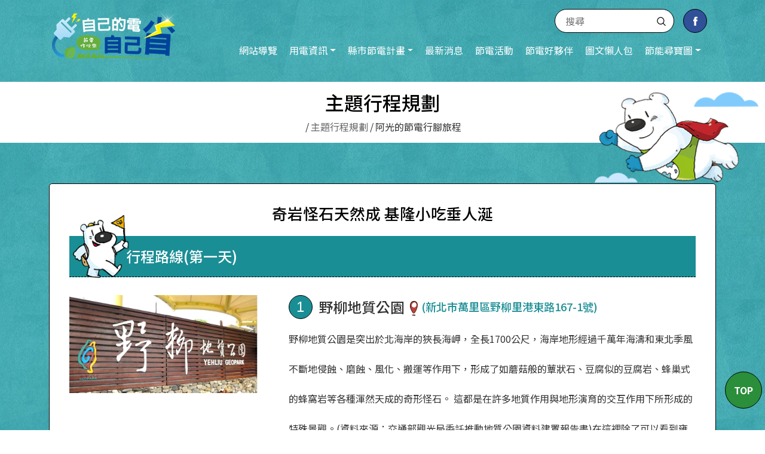

--- FILE ---
content_type: text/html; charset=utf-8
request_url: https://www.energypark.org.tw/energy-smartcity/page/stronghold/show.aspx?num=1
body_size: 18901
content:
<!DOCTYPE html><html lang=zh-tw class=no-js><head id=ctl00_PageHead><meta charset=utf-8><meta http-equiv=X-UA-Compatible content="IE=edge,chrome=1"><title>奇岩怪石天然成 基隆小吃垂人涎</title><meta name=viewport content="width=device-width, initial-scale=1"><meta id=ctl00_eZHeadMeta1_description name=description><meta id=ctl00_eZHeadMeta1_keywords name=keywords><meta id=ctl00_eZHeadMeta1_author name=author content=節約能源園區><meta id=ctl00_eZHeadMeta1_copyright name=copyright content="Copyrights © 自己的電自己省 All Rights Reserved"><meta name=application-name content=""><meta property=og:title content="奇岩怪石天然成 基隆小吃垂人涎"><meta property=og:type content=article><meta property=og:image content=//www.energypark.org.tw/energy-smartcity/upload/stronghold/202307201636540.jpg><meta property=og:url content="https://www.energypark.org.tw/energy-smartcity/page/stronghold/show.aspx?num=1"><meta property=og:description content=""><meta name=twitter:card content=summary><meta name=twitter:title content="奇岩怪石天然成 基隆小吃垂人涎"><meta name=twitter:description content=""><meta name=twitter:image content=//www.energypark.org.tw/energy-smartcity/upload/stronghold/202307201636540.jpg><link rel=canonical href="https://www.energypark.org.tw/energy-smartcity/page/stronghold/show.aspx?num=1"><meta name=SKYPE_TOOLBAR content=SKYPE_TOOLBAR_PARSER_COMPATIBLE><meta name=format-detection content="telephone=no"><link rel=icon type=image/png href=https://www.energypark.org.tw/upload/admin/202308031144141.jpg sizes=32x32><link rel=icon type=image/png href=https://www.energypark.org.tw/upload/admin/202308031144141.jpg sizes=57x57><link rel=icon type=image/png href=https://www.energypark.org.tw/upload/admin/202308031144141.jpg sizes=76x76><link rel=icon type=image/png href=https://www.energypark.org.tw/upload/admin/202308031144141.jpg sizes=96x96><link rel=icon type=image/png href=https://www.energypark.org.tw/upload/admin/202308031144141.jpg sizes=128x128><link rel=icon type=image/png href=https://www.energypark.org.tw/upload/admin/202308031144141.jpg sizes=228x228><link rel="shortcut icon" href=https://www.energypark.org.tw/upload/admin/202308031144141.jpg sizes=196x196><link rel=apple-touch-icon href="https://www.energypark.org.tw/app_script/DisplayCut.ashx?file=202308031144141.jpg&amp;rootDir=upload/admin/&amp;w=310&amp;h=310&amp;bgColor=White" sizes=120x120><link rel=apple-touch-icon href="https://www.energypark.org.tw/app_script/DisplayCut.ashx?file=202308031144141.jpg&amp;rootDir=upload/admin/&amp;w=310&amp;h=310&amp;bgColor=White" sizes=152x152><link rel=apple-touch-icon href="https://www.energypark.org.tw/app_script/DisplayCut.ashx?file=202308031144141.jpg&amp;rootDir=upload/admin/&amp;w=310&amp;h=310&amp;bgColor=White" sizes=180x180><meta name=msapplication-TileColor content=#ffffff><meta name=msapplication-TileImage content=https://www.energypark.org.tw/upload/admin/202308031144141.jpg><link href=https://www.energypark.org.tw/js/bootstrap-5.2.3-dist/css/bootstrap.min.css rel=stylesheet integrity=sha384-rbsA2VBKQhggwzxH7pPCaAqO46MgnOM80zW1RWuH61DGLwZJEdK2Kadq2F9CUG65 crossorigin=anonymous><link href=https://www.energypark.org.tw/css/bootstrap-col10.min.css rel=stylesheet integrity=sha384-Zv8al/R3pHSJ+5SzOXPB3zemyGxh3vrBuwDsYUYDKE0oCDn5AsOXJO8qEprgwASR crossorigin=anonymous><link href=https://www.energypark.org.tw/css/base.min.css rel=stylesheet integrity=sha384-XBwlFwI5UdainfNOqaSxWRft3W73+ihkXy4I7Ebyip+w5R8NgMEDyn2nuK74yM6X crossorigin=anonymous><link href=https://www.energypark.org.tw/css/base_rwd.min.css rel=stylesheet integrity=sha384-9M2b3eXZ35851rKbLr8xrI42wFFE8xfa4uKxCau9st2NbBVNPZmESLVgxmZzgrZa crossorigin=anonymous><link href=https://www.energypark.org.tw/Templates/TEZ_112012_1/css/style.css rel=stylesheet integrity=sha384-sp8DTr4oLKgBJfEJ8jtJZMEDOkc/FyOYVCeqxg5nzssdgW997gj2i0cQkTWw1zEN crossorigin=anonymous><link href=https://www.energypark.org.tw/Templates/TEZ_112012_1/css/style_rwd.css rel=stylesheet integrity=sha384-Ny40B6KUcyabLp4Bcy1leX1Oyi6AHSUflvgvxf7txY+ATlp06fyUXZX0xO9uB1LD crossorigin=anonymous><link href=https://www.energypark.org.tw/ext/framesets/style.css rel=stylesheet integrity=sha384-bHZErfdEzTg9FZMKdHss+/Ob60Go7igpJ4PAVbdAWHp+r62oLCTt1TcAdvpc/YD7 crossorigin=anonymous><script nonce="je8RYRUL6htZY3CF4aIzag==" src=https://www.energypark.org.tw/js/jquery-3.7.1.min.js integrity=sha384-1H217gwSVyLSIfaLxHbE7dRb3v4mYCKbpQvzx0cegeju1MVsGrX5xXxAvs/HgeFs crossorigin=anonymous></script><script nonce="je8RYRUL6htZY3CF4aIzag==" src=https://www.energypark.org.tw/js/bootstrap-5.2.3-dist/js/bootstrap.bundle.min.js integrity=sha384-kenU1KFdBIe4zVF0s0G1M5b4hcpxyD9F7jL+jjXkk+Q2h455rYXK/7HAuoJl+0I4 crossorigin=anonymous></script><script nonce="je8RYRUL6htZY3CF4aIzag==">$(document).ready(function(){setPageBodyClass("lang","TW");setPageBodyClass("kind","");setPageBodyClass("num","1");$(".editor table.scroll").wrap("<div class='table-responsive'></div>");$(window).scroll(function(e){var win_h=$(window).scrollTop();var win_w=$(window).width();var page_w=$(".main_content > .container").width();var floating_offset_top=$(".header").height()+$(".main_top").height();if(win_h>floating_offset_top){$("#floating").addClass("fixed");}else{$("#floating").removeClass("fixed");}
(win_h>10)?$("body").addClass("is_scroll"):$("body").removeClass("is_scroll");});$('.btn-floating').click(function(e){e.preventDefault();$('#floating').toggleClass("open");});if($(window).width()<992&&$('.side1 .collapse').hasClass('in')){$('#side1collapse').collapse('hide');}
$(".gotop a").click(function(e){$("html,body").animate({scrollTop:0},600);document.getElementById("logo").focus();return false;});$(".neod52_wr > a").click(function(){$("html,body").animate({scrollTop:$($(this).attr('href')).offset().top-115},600);});});var datefield=document.createElement("input");datefield.setAttribute("type","date");if(datefield.type!="date"){$(function($){$('input[type=date]').datetimepicker({format:'YYYY/MM/DD'});});}
function setPageBodyClass(para,value){(value)?$("body").addClass(para+"_"+value):"";}</script><link rel=stylesheet href=https://www.energypark.org.tw/js/csp-validator.css><script nonce="je8RYRUL6htZY3CF4aIzag==" src="/energy-smartcity/bundles/eZHeadFinal/scripts?v=1ihjBRURXCxBnqoD2TmN03PSs8eHn447Jj2NzS1n_Fc1"></script><script nonce="je8RYRUL6htZY3CF4aIzag==" async src="https://www.googletagmanager.com/gtag/js?id=G-GEPZL9012D"></script><script nonce="je8RYRUL6htZY3CF4aIzag==">window.dataLayer=window.dataLayer||[];function gtag(){dataLayer.push(arguments);}
gtag('js',new Date());gtag('config','G-GEPZL9012D');</script><style nonce="je8RYRUL6htZY3CF4aIzag==">body.home{background-repeat:no-repeat}body{background-repeat:no-repeat}body.home .header{background-repeat:no-repeat}.header{background-repeat:no-repeat}.header .navbar .navbar-header .navbar-brand,#logo{}.header .wrp-deco.avatar{}</style><script nonce="je8RYRUL6htZY3CF4aIzag==">$(document).ready(function(){var avatar_class="";$(".header .wrp-deco.avatar").addClass(avatar_class);});</script><script nonce="je8RYRUL6htZY3CF4aIzag==" src=https://www.energypark.org.tw/App_Script/sweetalert2-9.10.9/dist/sweetalert2.min.js integrity=sha384-+wzNCXvGzqaqTMJ752IdLY39zpfL2CIqyAmlHszR0rlCFvk1CYdfn3goRfLACojM crossorigin=anonymous></script><link href=https://www.energypark.org.tw/App_Script/sweetalert2-9.10.9/dist/sweetalert2.min.css rel=stylesheet integrity=sha384-qF60oLZm1aOiHhhQWRxJEUKtsP6tpjIgS9ZOEQUH58DTm5Uhu1lHT5SNb5BJ8rmU crossorigin=anonymous><script nonce="je8RYRUL6htZY3CF4aIzag==">function msgbox(title,icon='',url=''){Swal.fire({icon:icon,title:title,confirmButtonText:'關閉',onClose:()=>{if(url!=''){window.location=url;}}});}
function msgtop(title,icon='success'){const Toast=Swal.mixin({toast:true,position:'top-end',showConfirmButton:false,timer:3000,heightAuto:false,timerProgressBar:true,onOpen:(toast)=>{toast.addEventListener('mouseenter',Swal.stopTimer)
toast.addEventListener('mouseleave',Swal.resumeTimer)}})
Toast.fire({icon:icon,title:title})}
var mctmp='0';function msgconfirm(title,btn,icon='question'){if(mctmp=='0'){Swal.fire({title:title,icon:icon,showCancelButton:true,confirmButtonText:'確定',cancelButtonText:'取消'}).then((result)=>{if(result.value){mctmp='1';if($(btn)[0].hasAttribute('href')){var href=$(btn).attr('href');window.location.href=href;}else{$(btn).click();}}})
mctmp='0';return false;}else{mctmp='0';return true;}}</script><script nonce="je8RYRUL6htZY3CF4aIzag==" type=application/ld+json>{"itemListElement":[{"@type":"ListItem","name":"\u9996\u9801","item":{"@type":"Thing","@id":"https://www.energypark.org.tw/energy-smartcity/"},"position":1},{"@type":"ListItem","name":"\u4e3b\u984c\u884c\u7a0b\u898f\u5283","item":{"@type":"Thing","@id":"/energy-smartcity/page/stronghold/index.aspx"},"position":2},{"@type":"ListItem","name":"\u963f\u5149\u7684\u7bc0\u96fb\u884c\u8173\u65c5\u7a0b","item":{"@type":"Thing","@id":"/energy-smartcity/page/stronghold/index.aspx?kind=1"},"position":3}],"@context":"https://schema.org","@type":"BreadcrumbList"}</script><body id=ctl00_PageBody class="stronghold show"><form method=post action="./show.aspx?num=1" id=aspnetForm><div class=aspNetHidden><input type=hidden name=__EVENTTARGET id=__EVENTTARGET> <input type=hidden name=__EVENTARGUMENT id=__EVENTARGUMENT> <input type=hidden name=__VIEWSTATE id=__VIEWSTATE value=fB+7z1/4YFxNTRoYteSxZIdnFBBImL6fhaXUNcfU3xjvtWrc1UHCVyYfyy1hRoWmXqwXIV+LN6AmZonhoi0YOuCKOrQ3govZZMVwW2CzykZPLoDNqS/gIEpC2F2ys+VJ8W7sj/NKKrGDoFQlScGmmhlQtTVrEPCYkpTjRZPnM4YYLrrI4xoJkuEcs+2q+0lc7I1pejCOpWyXkFAi61pokEeuPR/gOh3M6V0bJdsMVteG8okgcTP/jSBZBkjAaAy8mJE1UHfdUONJQWH8kTOQnx9ecYb3vDc5FazJR9wt90/epsk1GY+EKD4+j45X6cC0b0EoRByeHQnXljSQ9NboIkCTDq8JyNNPS5ScVh4eRaGMbQKgBJinahQZ8eLO0Ckubv+wb2goGlvmnClBMzY4jEx7bu1JbKPgQ/LzpnBBOUK//[base64]/lc7UsJG88pGuMtByk47UEFPhf91Uw6i4pehw30oxOKqR2zcOJrcuuZNAc7b7ET6Ca2ggxHhDutCKDto4JgJAHNARlVoCLHmLwifNcqm8YJ4AR5IYtQIvvwwHzLo+FGcXRMJIAeeilKkzG/vOqnaD8kDiZa1b3Xu3+0qKXqlS98iNuD2OMeqorgXiFKMaF6n0SadBQGYFjzteZphGEY16F6ZXy6GYHx8mGPVM/Jiv8eZT3gzbkyp8/xbqJcrlnahThSn5tUK+wi+XbigeoXJK6nSZO1Tm5QVTctukpG8b9ESj8uWvfnu7TbRi9I5GTPpWvLk/qc6szsYSNQRzOXcyyXiR2ctB1nyukrHDuPGXaFr0kkL1vVj+3WoIgin33DaQwamGn3psspYJhC4ZsR9iTLzKsX3q/cHY+PRY95824HqrR5Bew+YcebOLc1ocapwEhVEOrX3QN8yS1lYzYADll94uiVWPXS+4Vhhs4KiC+Aa/fE/u/+7y0w8XeoNgXOSSlRMJT2jJ4Pln2aQB2Ti/aR6JBivk1d9O5wHB/EKUFoRlCNSqDqS5BtYvGRnrCecG5/Q4OV5LGGyI9rLWK1sn7QcG5OtkwuS4A/5Nxxc7RMXV6DF8sMIkZn6KlsNgoiq3vXZkifVE7CVCHgBVByOueBua7VEE5SjQKSFNt6k3kDgGjy6cB+IpisuZ7cu+sOt1/nNuW8c1CAf/UzjGrX7df/gwvU2lXTHKVa93gpD3j9RVfA+6NqIAMluS9ubK0RvNMyYE6Z/0n3UycA1stpCLAbwBBW8nSx8YttdA3jJ0coC+bZ0obn/4wGTuwiOm3EE103F4ChlbryngzJrCX/aQdXeU/bIqZUvPgCWvktf6CIhvEj30wXeSCZdRK8452xhYYeFVqobWVNL3900T+PoS/BUK4QnJyz7EJG2wxfkj/lWgpQPj2Iq9ooIozpHJAtjTv6PRIWFDD3BjPAJtjVssvMz2ez/[base64]/GK9jqR45c6AzxhJQrleCS368s5Zss4Hz3jCXHPoqXVM60vmT816oHMIM/dqRTbR5YuhDllF25fS3tgkAXxkHfPdeSSpQwEAg5W0YMtqaOMPm+uYlLCPpRb+bu2sP2UCQFuuWTbUQcq/R3r2csLkSHn6tNfprhqDgtcjDokerMZnLEd3/eYaVbFuQJEUC4UnZeGEDLKOeW2WX3lY2rHwMxkm9HifJKOyNsmfN9LfEbXP3Mb/EcR26yH7HBtTzPU9Vmjdz0Drw1JLQWIK4KOQFV6rIHX+ihghviCw/e8kDXDhgy31K2qyBdWyy3gkTRIkJEYuOiJgD9GYPuokKJgux8mH9JiatWV+nNuXl42meKHfNg0oIuHCZbRm3WtK8W1kW/xGw6euNDZwA/Ms00UgKGbqVZtS/HcFAiu7KPFG81hFwCHnBscp8lNTh5nddu/3Xm+FIq+Ds5mYoO8ZuCpCX/RaJAtCwdhV3M67r49U1mQdYYnxsxMbeij7+sK6kq5I5yLl3pYhyxn5DI1WlNat/kfk6nXM9MhmAlnwcK1BK0quTqkoOzRE9IA+sHsBhfQ4DjUcarp0dl7DOduSqEoD7BIHUo93JdMxmTj2RiQevuwhq1gmCIIbnsaWcsaw7PFQ95+92qHBSJWz2lC2eQRzXG7IWUkKuP6CmyUVN5nGW1k763Jh8Ym0v1G+w5y8GeogNfUpdjZJk6ZgC4aY/mLUaW4zcbUlzpygkxPjZE3YyrueqWUV26huoSCu0GZNNklhZs4pYTxhj6lgsPDIaZrDv+n93fQKTco1Qg/9aZLVWzGdHyyzIiy3Uk5GI9wNOKpghEzf4j1+LsLLNI5aNOHgyivNvF6FCQAQxklz9zq/MjuuqHRlSQf0jAGW7IiDfRZUqTr7/FI3QWENOzD2tOMCT6DycRCJ03+8Yi/B3jXajByB1UfaeIUm0Nbh3UFbLX1h9S3uNa+CTeQiuIQCd3EZwf4T3gNdJ3Ne6tG5MHbIxMEDFaUdX2uQBb7Vroco30y8//bSK99MLdDhH4jIcHN7J6aUADsFeScWUSpCYN3Av5MhlWKQsNS4VyrKQg4DzikkjweBRASkgUBPL2YpVVDsIVQqZ/eWhlbg6qYbkncb194W++wLFw5JBh4zHKJKuBJ53cdLiJWfKNpEvC11OeGe1/LT4cgnFqTrRASzY/kODG9DF6acJDyPFKpcigCAdAJTscBU5iDk60kqqbrJnHccjfUMAxR05ZAjZ7C6m7xrP3w3ZSw8uJtp8yAQhTxkFVgdU3sEg8MgG67n+pYCjTQAJJn+aSiAfsD16GYB5mpJfzu8TmgN/Ou8/SGx2/ddxPlK7+U7A1oHDIAOX1RPlUIqWlT2x6P71GuwvWuKDWKxTXUsD6VhQwQzOiaTle0weqo5IzuVkIyV/yJcu4y3KCOvQY1Luvg4od2Zvf029l4vLZSwpI7UfOuJEUPC/ss6qzIqd/[base64]/[base64]/9dnGOrNDTq/EjQEuCJTTzsJz/J3WxghqxegM+iXhQpb6+cfUeofAOKKZHfRtbJs/bUT6VhE3ou6KXc+9oTvyMNlNmzJ/JDycTg+QPmVYCT9Uc5ZTaBHS4zzQTlvFEtPe9QXp26j62FtGg8l3gzXZJpAy3shH4oSP3WM4ufpQNGLG4zv+HBexDus4yDblHyIC1yLjVJN3hn4iOM6X5B0VLUhlNxkjtbRTArQD/bwLlvQyUOH+f/wz0CUmo0iV5q123Mp96mSjYmgTH2d/x6HVNX1EHUMkYQG9/+B6MXoVgCDKSd7jA/5nD2bl8MucIieJ78h7+RrY8ql7dWBojjSPkuKLDJCVIEFeFHi/BYH8yelbunqW8ZOzq3AqcfL6hWb7X37+c8YOSyAf/uvB6bz1wxT2hQVGaGHOHYZUIy2iWauo+27UT+xrihzzjhDFos12KNMD5m+7v+TmSiLSWIZWS7ptAh9uIgin8uCapSSGn/vgNG9rGbMEuUDzQQjTvRHOp/biShjE7CBlHK4YSz1pmITlSPNYSb8HdQuO7/wBvn6Q+v1J8eblzIINUiDySUbyubdLIGzE95TP06pdtS9SMWZKPVHd8kfr5Rw5pVjzarD1ISwtTTFoq4Qc+Z12G7PIGe7FemdFBebOWcxJV+AYmDt6POGux0FhJ3peyWdCC/5+nPlouB9JWNWvfTBXgvlIRds7m3Z1Rup2gmYVny2sZ5kFQ4xNzvmxM6yMmSa10eEIaisJJefbGW6uG+cejgDdUuKeNcaJw6iliybSngKLVES2sKYWUluG72UC/HDz5+9MXIiV/cpjheoSdvxKgbbJgghebcCDaJ1gyPsiNXs8tJtmhA4kTiHYIUm+w4f2HpxpZASMrHB01MzkEJS11DuBVUJXkklSNliZcEN7/SppVm0vjBZvVOpLxRHMjNvb0XL1jNX/XQ6sZI8UNn6mZP47nxszUWGeZIt+B0oKb0F4UHCaoom1jNZOF9cKwsjzN4WzPjXkJhXpNkRe2jd/NSRZRhQ/RUlYnSSf2tz7imqh/LmW+FLubk5+/G19Uqsyk+XLQffEMJjvegIDXF6R3RoFS2u82EIeQWtAhV2AGtFLp/N/MRBSvRR+dqlG8tunSDzo0bWlLNJz2FsiQLUvW59zbMQXEny3ot636ag1dA08OkhatKG9PnP9AwpNaIghsHJ/+H603kh6J4NMIh3JIYrN8YbV36YSRuM67nPHH9uYR7GCMIlPuWHte/kUzgRrc3QIGNzEWZn90jBeGSZlQFGmqS9dQQh4+zi6UZVZWiOfGyJxW1M/xGekHVjZbFbfwVcjRtjZBjByhBUvFbQfi8tFE0pY+NqbKrsCOmBhZ4JsrdtHsySB5O/Zsx1VAFojeJrZ7JNivb5dD4YSjWPwDC0533jel1SMjVaMXKgFY7+pJV0HkntMuaOSNoMmpYV5RDDsrmJFqGDf8wDNe3Hcre5oLPpKLWHK41pkF6sh9SOiIAWeUEGWf+n3sLC3EzBilwUmbXJCo6liM98n5v/G/MfJ4TN1kMFA/almwbYr/ht0ImKY+t05AB9JCh84fxeEflI/X+tfs0j1tPJgJrZYuGtr+t05Ja8ArfOn3VlGYBknUWZMu7BaQmbNAlG8u6dRlPsuG8AyOYLOjwf71NZvWDVOP4+mFWKecNmwfQpGWUsyQKdX43tj8zNl073lZDd3tEAfhNjFWkS5QQBr+HZbTD0uUOdtlB00dAmzQjaPaj7MVv385e5Pb8EJ3zK2YuPC9ExMF05G/bMpqYh9KIrP2YBjHodp2Lmu9vmyKRwzwELg2kkn5PfB/C6xlb58uGZ8fN4n95jE4kmk2X61qVPLER6lgwX3fQY/rQq8gKhV5vrbXSZmXtGocrNpxBfVSAStGVTw+iQE1bHI/cDzcFaSS+BOVurBNed4ZCQsJvfSOnsQyyNW2jCJ4a2s1Ug1Ni7u3VvUCd1JUdMDQ0PZkTE20T9Id9YFNNWhHfWWZfLIbgaWLpw/27rnUs2V4wowi6BIZ//KXf2yof+vb7WY9NiWT6DQn5maTAnF29sZlwZBwwQG8gRA/[base64]/+TIbXuDZJKzFXihv2uPcie85r+9d2dwQHOdY/[base64]/ol6UgTpAv/0sTDTmsoQHnNd7W6u99BLWU6R4m1R0OJ+bvGCqkY1I9KLXu/[base64]/Lc5as/I1Vi4ksgWRezzhnGCiLtuUDRZsuX2zMPlgtbkZhD33jlZBi7XiCYLKXDg2llGkhgrgysEhOwqdJOVX6Q6S0yY/1jSZbrlMqNGvlvzh9iKeVONQ/[base64]/eRNt0Xz39ay3x9pRCeL9kzkBNG+kJDildHuxeyZOKlu1zELvfZS4UjzKDGRJBEXy2h66H2qBSqaCSTvNRqKksXizzBxr66pmEwvjpwGg54/eDZh9wTcJIiMQ8EcUQuZIom/g5p3LyS9l+7eYr/4F1ieXs0OsJGe3K3TbOYnacW8mzvfqgj0Mh/0BA5xG4JFFQrEil+DnTBhp4kIXfvvSLJzgzBTxo4FwKDy4OUHzL/H9YB80aJ+NcuPUliWvuLlVrtqwHevfiWbDWUyEQRB6q0VRvejMjbUy/LFWzx7RTqcksNRlZRZbY9odawcLZwj8xiFQeR2NcBLguGQMqBe0aOR/nIDh1TD8p+jWri/duPrqCVCzp4d46pP0ovjoBPPxnV+kpmt4U6AAinQ8VBbS6agn7J47WMcwZWPg1Fs2omXXIcOT/B+tC2dCCU7NEYbraOXNveK3FNGOMxvVvmE6WReYnfWK4kRpE4djQayt0vB1Z04n4xVnAb5CJSMw7sAVJu38ErSy3292xTergm47c0+gb1A1FMgVooxbuF6ke6OdC+T6H0AYCgoRI6WSddLYdUGKfcF8BEwNjJ2uheaiQ4Wwyf89ev6/AuBbOUWHc8WjYXuRCVwo3LSSaqfCM0KLoWFk7SXwPjmNyR0iiVtIxwImjZTs9rcAPkAbrGxRxioWBPMflGFJawtxaalvCGeHzQZPd2XbrZYKhkLzdLALKf7VVA0MUJ4Es7c6W3exayYPbpxo3UsGgtTXQ51PN/SDlygbTjytSAVthk9a/gMISj4sNaFYmfNc7KjEh5pYjBmQY9yrSoBnqH+HqqZ43Y/EpWYs2vS0rKVItWyreE4oRDL2ytMdUIe/4AYRbDfDA2zNJh2hFyRO/5yGpxEJ8k9JmvRAzEhQBkC5DVCFODROyNls6JduKlz2e25CspWT9GNlarzAS9dmaezpjCOSlTqaEH39AtRqADR7VDoIz5Jmeb8EIStDWVNR2w2KEBhJVMS9+DS9g73WqH1VwnAxe3LuwJRWpuqz8ZNxsrpHwm/Ru/zeM8licXLjBa4fIU7Zfalrfrzpny7Vd+x69iqmrlLIaFl9YqWzj5WHfFDB3dLkWTzk6Q1k6BlNwD0ju7H12T/b5IPIH3EkY5FZyQiJo6O/hpJAV4N/XHj9gpB6IJW1Lulcb8XyG/1aZ2wdkdFNNlHM6q0dPZB8j9K/z/PgPvfZdgAQGoUC43e+fFcERiXd1FYaj58jxaz/Z30UwfzH3VLgLq0Az+YPwOffOU4Un+pnMnyEeVtBMbI5+aMVNNvxxD4EW4onmrIclHkxvi9ICv97hHFnwVTgPd5VHbTP+HI4p4VOB+YxwVP7rragihWPL/VyZu3rL04s/DM0ZZfaJJ6xesj65oaZGadsK1HdEMVVUHtWB1xw06lSIztEgAtFlGKwmjVoGdSBu1u4M4mOP/JHf16F6evThLhUVCdVCfZBK4U/SBLiXv6/tAZZsRLGv7czIajixHmnorvHC9rGtbLHRGcroSBCIXwadL+qst0Z6YO2J+35rRIO3yHhZXUNRIVwyyK+HTh6Hn93uJdCafhpsjSYOKcoScC2yJbRxKDE3s1VZu807/SuSwgprK0Mdj3cD6ySY+s67ynw7dAbC6WlZ4WcPDNsFe4UpM7XM/SWDJyFJ0tnz6XF8tlybpTIlObisB1JMRUwBFM70uA3qHotdYIpTMve+XkpO0Xem0PVy6GiHKu1/eWgVzsqQINB5jI8NCXfqfD/tn04UoO4OMswzwzyHz3H8QVeI+DBPNYItUhkyRgzOrGvjiZsI43HoGKgSPrcDkm7mdoiRSAmkZAKC5sjG93PDX/WK+fdCOL8IYODPe7wRDUATWK7VOsb5f60MzpVXMzosj83XqYvwUfo2I/2e2mb70hAWELCAVNauHS/Ux6obDqOv5Q5A6InRngQthT14fMVsurYP5+ww9LtiPURg+quosYdw2Sc0kSAL+aVPnFvjpgr0Ys7teUBjCeocHEl/6A1CUDqpjWMDGzaaPT8DnxvN4tDn8DVuhRT1piyCDUar7pWeu6VneZBErk8Ma/LcTzO4PoEI57tSpY5FHzOGOQFHDc7N2rALBhEm4uhBs4Kl3Pp8/N7AkhLrBD2TNaKi9EM6VZ5rz/B9RIhPhGdv9YyDrOeU1KXiW79pjYSFZKqU0wOZkppRoFgwE3ZrTdh1z073TtGKiLd+spMALdAp3lyFlbISo8nVtVPJw41Mloqq0ZGBsmnzur6GCl2cZm8ilKuDnvHJKwaaK0j5tKwQVQFz0xnsbD35VyMXd5YM/yqjS51I61+Pbz9J+uV1n8rYyYfMP6PxCcymVMv7s78e5vrxmxjWrSThUWuDQPz5RIkqg+Gc1c9F9fk0Xf+T3rUDUCqY1kHWP0cc/qgLk4GSxJRlrSM47I2Gy7V+VFbu3zHX8w/fTVu8KdU8I0P04uCpr555A5vXbK60RtA8f0xYaQzFisuhbGmVJcn9psa37NuwkepgX+abJhPZRABsTGdAR7RvDKZJry5cHClthsKRSqjBeippamB2ZEpx8pfYzui/4AMluBAB0SOkeVTSxpghPUTOf06mLr4exW3vZC1bUXidw/j1tx/A6IPA0vQOm2ujSALkihLr60fSb5ufOiElx4L2burXYE+J0nG+3TK2wPxBZ2jYGh55z79jLebQvqxBa+5cw15gVoMw1oNt3iZ+VJ+hQI4/D2ip1GwulxikhbpyS7T1kNnRyGMGDh4swUuv0Jm/1yxhozbEoxQ+o6Z2BVNKhpmk0FSTiDSq6lURFsVgL+jDPw/n6edkhlqSZ4mrAOVhrOxObpDjMdA7HL1PrXCEmMD9doWkHPd/xfu2j9xUBoE2ZP6emmglZhII9nIXaWsEU4JcxwiR6np4Z4qK1yraNsOdM1rZKIwTPxbtW/dRCgtYMh8SsFLkCq7bgBVSIkrI1GA9tvX+qij6Q9U634YRJ5j3c+2lVYroHMJYSw+Fi6+NpXHIaW+oNAK4L2L80sbUoWqqViqqDUhMHAdmG/x1GC4wl75dEhRqifLt3dTm4GYQE30mqV6zQMZll2H3o84i85W2Vv9cJIIryuFQi8JVHTtnDzD6orCiYiSvUVdyHEzScW1exensa7FMUbyGknHXGYlEtqFUeMSkSkkkQGOlZ9dqRJTyz1X272slEsxLI937+QJokWiQcN6uGFvR5TB/Wk9Wu4+Ahlv989MebT74rHsFCI4UPxURN65G+3Mp/7qH1gsc+z0dO6TOu787f76pv7Vt/3u6JVOLPbJ5hzfZBP4d1rJwHsrHGqmiiURTlHfxp1cea6Nrbxuu0ose6Gb0qfmJ5rm0JdLJHFK8YIxXdqAIOP0FfEXXhG3jf8EzoJcl5qQDVg/A></div><script nonce="je8RYRUL6htZY3CF4aIzag==">var theForm=document.forms['aspnetForm'];if(!theForm){theForm=document.aspnetForm;}
function __doPostBack(eventTarget,eventArgument){if(!theForm.onsubmit||(theForm.onsubmit()!=false)){theForm.__EVENTTARGET.value=eventTarget;theForm.__EVENTARGUMENT.value=eventArgument;theForm.submit();}}</script><script nonce="je8RYRUL6htZY3CF4aIzag==" src="/energy-smartcity/WebResource.axd?d=prqLAX0wftd1INDSLEjYA19obS2AxudGRrobv1b2Sd3XJWOi0XeH54FaDL96lEsrBIXs0MNmzoqE7owBm1svXHlp3XI1&amp;t=638901824248157332"></script><script nonce="je8RYRUL6htZY3CF4aIzag==" src="/energy-smartcity/ScriptResource.axd?d=NiVU1QxxpBbCVbpxNzh18NErOjPDOUjENsJi2RrFmee0wMHRo6sgXSda-6o_XiPqFy3uToWP3fE7G2H7gpnlPns9iDdBiqtRxHlxCwH3krJPrIzM0&amp;t=23c9c237"></script><script nonce="je8RYRUL6htZY3CF4aIzag==" src="/energy-smartcity/ScriptResource.axd?d=XP-VioyL12mSCfP2puLqvPIgaj5VxDa_ei8xtpj5OQ8J2G6swct1w0g45jfeINLZdgHrJCjUfPdp6LZeKZtMShJsaPQjyukKHlYrYA2hgzSNMmRPlKaPpjLgDxgADJESGkPS4g2&amp;t=23c9c237"></script><script nonce="je8RYRUL6htZY3CF4aIzag==">Sys.WebForms.PageRequestManager._initialize('ctl00$ScriptManager1','aspnetForm',[],[],[],90,'ctl00');</script><input name=__RequestVerificationToken type=hidden value=TgDjuZOH7z6Ob23lWuR_7ziOYciNK3Ds-T_rMkUI1bCUAkVEXTDHUGP8Ul0cAh-9NxtDpQw34h8DNNuxmlgBMSuvAgc1><div class=page_wrapper><noscript class=noscript-warning><div class=text-center><p>此網頁需要支援 JavaScript 才能正確運行，請先至你的瀏覽器設定中開啟 JavaScript。</div></noscript><header id=header class=header><a accesskey=U href=# title=上方區域 class=intro_box>::: </a> <a href=#main title=前往中央內容區塊 class=intro_box>前往中央內容區塊</a><div class="wrp-deco top"></div><div class=header_top></div><style nonce="je8RYRUL6htZY3CF4aIzag==">@media(min-width:768px){.navbar .navbar-nav .dropdown:hover > .dropdown-menu,.navbar .navbar-nav .dropdown:focus-within > .dropdown-menu{display:block}}</style><script nonce="je8RYRUL6htZY3CF4aIzag==">$(function(){let menu=$('.header .navbar .navbar-nav .dropdown-toggle');menu.each(function(){$(this).attr('data-href',$(this).attr('href'));$(this).click(function(e){e.stopPropagation();});});$(window).resize(function(){if($(window).width()<768){click_mode(menu);}else{remove_click_moede(menu);}}).resize();});function click_mode(menu){menu.each(function(){$(this).attr('href','#');$(this).attr('type','button');$(this).attr('data-bs-toggle','dropdown');$(this).attr('aria-expanded','false');});}
function remove_click_moede(menu){menu.each(function(){$(this).attr('href',$(this).attr('data-href'));$(this).removeAttr('type');$(this).removeAttr('data-bs-toggle');$(this).removeAttr('aria-expanded');});}</script><nav class="navbar navbar-expand-md"><div id=ctl00_nav_01_container class=container><a id=logo class="navbar-brand navbar-mobile" href=/energy-smartcity/index.aspx title=自己的電自己省(另開新視窗)><h1 class="fs-6 m-0 p-0">自己的電自己省<span class=d-none>logo</span></h1></a><div class=search-wrap><div class="search-wrap_d search-wrap_d_black"><a class="fa-search fa-search_2" href=/energy-smartcity/page/search/index.aspx title=查詢 aria-label=搜尋></a></div></div><button type=button class="navbar-toggler toggler-spring collapsed" data-bs-toggle=collapse data-bs-target=.navbar-collapse aria-label="Toggle navigation"> <span class=icon-bar></span> <span class=icon-bar></span> <span class=icon-bar></span> </button>  <nav class="collapse navbar-collapse justify-content-md-end"><ul class="navbar-nav nav-1"><li id=ctl00_nav_01_Repeater1_ctl00_li class=nav-item><a id=ctl00_nav_01_Repeater1_ctl00_menu class=nav-link title=網站導覽 href="../about/index.aspx?kind=1"><span class=title-main>網站導覽</span></a> <input type=hidden name=ctl00$nav_01$Repeater1$ctl00$page_num id=ctl00_nav_01_Repeater1_ctl00_page_num value=1><li id=ctl00_nav_01_Repeater1_ctl01_li class="nav-item dropdown dropdown-left fadeup"><a id=ctl00_nav_01_Repeater1_ctl01_menu class="nav-link dropdown-toggle" title=用電資訊 val="" href="../electricity/index.aspx?kind=1"><span class=title-main>用電資訊</span></a> <input type=hidden name=ctl00$nav_01$Repeater1$ctl01$page_num id=ctl00_nav_01_Repeater1_ctl01_page_num><ul class=dropdown-menu><li class="dropdown dropend"><a class=dropdown-item href="//www.energypark.org.tw/energy-smartcity/page/electricity/index.aspx?kind=1" title=全國住商(含農業)用電資訊>全國住商(含農業)用電資訊 </a><li class="dropdown dropend"><a class=dropdown-item href="//www.energypark.org.tw/energy-smartcity/page/electricity/index.aspx?kind=2" title=縣市住商(含農業)用電資訊>縣市住商(含農業)用電資訊</a><li class="dropdown dropend"><a class=dropdown-item href="//www.energypark.org.tw/energy-smartcity/page/electricity/index.aspx?kind=3" title=鄉鎮市區家庭用電資訊>鄉鎮市區家庭用電資訊</a><li class="dropdown dropend"><a class=dropdown-item href="//www.energypark.org.tw/energy-smartcity/page/electricity/index.aspx?kind=4" title=冷氣時趨勢圖>冷氣時趨勢圖</a><li class="dropdown dropend"><a class=dropdown-item href=//www.energypark.org.tw/energy-smartcity/page/electricity/estimate.aspx title=節電效益估算器>節電效益估算器</a></ul><li id=ctl00_nav_01_Repeater1_ctl02_li class="nav-item dropdown dropdown-left fadeup"><a id=ctl00_nav_01_Repeater1_ctl02_menu class="nav-link dropdown-toggle" title=縣市節電計畫 val="" href=../download/index.aspx><span class=title-main>縣市節電計畫</span></a> <input type=hidden name=ctl00$nav_01$Repeater1$ctl02$page_num id=ctl00_nav_01_Repeater1_ctl02_page_num><ul class=dropdown-menu><li class="dropdown dropend"><a class=dropdown-item href=//www.energypark.org.tw/energy-smartcity/page/download/index.aspx title=計畫執行進度>計畫執行進度 </a><li class="dropdown dropend"><a class=dropdown-item href="//www.energypark.org.tw/energy-smartcity/page/about/index.aspx?kind=53" title=縣市亮點案例>縣市亮點案例</a></ul><li id=ctl00_nav_01_Repeater1_ctl03_li class=nav-item><a id=ctl00_nav_01_Repeater1_ctl03_menu class=nav-link title=最新消息 href="../news/index.aspx?root=8"><span class=title-main>最新消息</span></a> <input type=hidden name=ctl00$nav_01$Repeater1$ctl03$page_num id=ctl00_nav_01_Repeater1_ctl03_page_num><li id=ctl00_nav_01_Repeater1_ctl04_li class=nav-item><a id=ctl00_nav_01_Repeater1_ctl04_menu class=nav-link title=節電活動 href=../video/index.aspx><span class=title-main>節電活動</span></a> <input type=hidden name=ctl00$nav_01$Repeater1$ctl04$page_num id=ctl00_nav_01_Repeater1_ctl04_page_num><li id=ctl00_nav_01_Repeater1_ctl05_li class=nav-item><a id=ctl00_nav_01_Repeater1_ctl05_menu class=nav-link title=節電好夥伴 href="../link/index.aspx?kind=21"><span class=title-main>節電好夥伴</span></a> <input type=hidden name=ctl00$nav_01$Repeater1$ctl05$page_num id=ctl00_nav_01_Repeater1_ctl05_page_num><li id=ctl00_nav_01_Repeater1_ctl06_li class=nav-item><a id=ctl00_nav_01_Repeater1_ctl06_menu class=nav-link title=圖文懶人包 href="../link/infographics.aspx?kind=22"><span class=title-main>圖文懶人包</span></a> <input type=hidden name=ctl00$nav_01$Repeater1$ctl06$page_num id=ctl00_nav_01_Repeater1_ctl06_page_num><li id=ctl00_nav_01_Repeater1_ctl07_li class="nav-item dropdown dropdown-left fadeup"><a id=ctl00_nav_01_Repeater1_ctl07_menu class="nav-link dropdown-toggle" title=節能尋寶圖 val="" href=map.aspx><span class=title-main>節能尋寶圖</span></a> <input type=hidden name=ctl00$nav_01$Repeater1$ctl07$page_num id=ctl00_nav_01_Repeater1_ctl07_page_num><ul class=dropdown-menu><li class="dropdown dropend"><a class=dropdown-item href=//www.energypark.org.tw/energy-smartcity/page/stronghold/map_1.aspx title=節能旅遊地圖>節能旅遊地圖 </a><li class="dropdown dropend"><a class=dropdown-item href=//www.energypark.org.tw/energy-smartcity/page/stronghold/index.aspx title=主題行程規劃>主題行程規劃</a><li class="dropdown dropend"><a class=dropdown-item href=//www.energypark.org.tw/energy-smartcity/page/stronghold/download.aspx title=節能地圖下載>節能地圖下載</a><li class="dropdown dropend"><a class=dropdown-item href="//www.energypark.org.tw/energy-smartcity/page/link/index.aspx?kind=27" title=友好夥伴連結>友好夥伴連結</a></ul></ul><div id=ctl00_nav_01_searchPanel class=search-wrap onkeypress="return WebForm_FireDefaultButton(event,'ctl00_nav_01_searchButton')"><div class=search-wrap_d><label for=ctl00_nav_01_keyword id=ctl00_nav_01_keywordLabel class=d-none>搜尋</label> <input name=ctl00$nav_01$keyword type=text id=ctl00_nav_01_keyword class=searchBox placeholder=搜尋 aria-label=搜尋></div><a id=ctl00_nav_01_searchButton title=查詢 class=fa-search aria-label=搜尋 role=button href="javascript:__doPostBack('ctl00$nav_01$searchButton','')"></a> <a id=ctl00_nav_01_searchButton2 title=查詢 class="fa-search fa-search_2" aria-label=搜尋 role=button href="javascript:__doPostBack('ctl00$nav_01$searchButton2','')"></a></div><ul class="sub-nav list-inline"><li id=ctl00_nav_01_Community_icon_f class=icon_f><a id=ctl00_nav_01_Community_Facebook title=Facebook(另開視窗) title=Facebook rel="noopener noreferrer" href="https://www.facebook.com/EnergyParkNO.1/" target=_blank>Facebook</a></ul><div class=nav_btn_group><div id=ctl00_nav_01_nationPanel class="btn-group lang"><button class="btn btn-default btn-xs dropdown-toggle" type=button data-bs-toggle=dropdown aria-expanded=false> 自己電自己省<span class=caret></span> </button><ul class=dropdown-menu role=menu><li class=dropdown-item><a id=ctl00_nav_01_nationRepeater_ctl00_languageLink title=節約能源園區 href="/energy-smartcity/index.aspx?lang=US">節約能源園區</a></ul></div></div></nav></div></nav><div id=ctl00_banner class=banner><script nonce="je8RYRUL6htZY3CF4aIzag==">$(function(){$('.banner .carousel .carousel-item').eq(0).addClass('active');});</script><div data-aos=fade-right class=bnar_left><div class=banner_bg1></div><div class=banner_bg2></div></div><div data-aos=fade-left class=bnar_rightt><div class=banner_map></div><div class=banner_map2></div></div><div class=container><div class=bannerList><div class="carousel slide" data-bs-ride=carousel><div class=carousel-inner></div><div class=carousel-indicators></div><button class=carousel-control-prev type=button data-bs-target=".banner .carousel" data-bs-slide=prev> <span class=carousel-control-prev-icon aria-hidden=true></span> <span class=visually-hidden>Previous</span> </button> <button class=carousel-control-next type=button data-bs-target=".banner .carousel" data-bs-slide=next> <span class=carousel-control-next-icon aria-hidden=true></span> <span class=visually-hidden>Next</span> </button></div></div></div></div><div class=header_ex></div><div class="wrp-deco bottom"></div><div class="wrp-deco avatar"></div></header><div id=main class=main><a accesskey=A href=#start-content title=中央內容區塊 class=intro_box id=start-content>::: </a><div class=main_top><div class=ers_blf><div class=container><h1 class=h1>主題行程規劃</h1><ol class="breadcrumb d-none d-md-flex"><li><a href="https://www.energypark.org.tw/energy-smartcity/" title=回首頁><i class="icon fas fa-home" aria-hidden=true></i><span class=d-none>回首頁</span></a><li><a href=/energy-smartcity/page/stronghold/index.aspx>主題行程規劃</a><li class=active>阿光的節電行腳旅程</ol></div></div></div><div class=main_content><div class=container><div class=row><aside id=ctl00_side1 class="side side1 col-xl-3 col-lg-3 col-md-12 col-12"><div class="wrp-deco top"></div><a type=button class="btn side-toggle collapsed" data-toggle=collapse data-target=#side1collapse aria-expanded=false aria-controls=side1collapse aria-label=次選單> <span class="glyphicon glyphicon-list" aria-hidden=true></span>次選單 <span class=toggle-icon> <span class="glyphicon glyphicon-chevron-down"></span> <span class="glyphicon glyphicon-chevron-up"></span> </span> </a><div class=collapse id=side1collapse><div class="wid wid-stronghold"><div class=h3><a type=button class="btn side-toggle"> <span class="glyphicon glyphicon-chevron-down"></span> <span class="glyphicon glyphicon-chevron-up"></span> <span class=text-indent-hide>次選單</span> </a></div><div class=nav itemscope itemtype=http://schema.org/SiteNavigationElement><ul class=nav><li><a href="../stronghold/index.aspx?kind=1">阿光的節電行腳旅程</a><li><a href="../stronghold/index.aspx?kind=2">北臺灣節能場域點推薦</a><li><a href="../stronghold/index.aspx?kind=3">中臺灣節能場域點推薦</a><li><a href="../stronghold/index.aspx?kind=4">南臺灣節能場域點推薦</a><li><a href="../stronghold/index.aspx?kind=5">東臺灣節能場域點推薦</a><li><a href="../stronghold/index.aspx?kind=6">離島節能場域點推薦</a></ul></div></div></div><div class="wrp-deco bottom"></div></aside><main id=ctl00_content class="content col-xl-9 col-lg-9 col-md-12 col-12"><div class=stron_planning><div class="txt editor"><h1 class=h1>奇岩怪石天然成 基隆小吃垂人涎</h1><h3 class=plda01>行程路線(第一天)</h3><div class="d-flex eui_wr24"><div class=pic><img alt=野柳地質公園 class="img-fluid d-block mx-auto" src=../../Templates/TEZ_112012_1/images/stronghold/001.jpg></div><div class=tit><h4 class=ti_h4e><label>1</label><span>野柳地質公園</span><a class=cood_we href=https://goo.gl/maps/nFWhFHYFBGqL242j8 target=_blank>(新北市萬里區野柳里港東路167-1號)</a></h4><p>野柳地質公園是突出於北海岸的狹長海岬，全長1700公尺，海岸地形經過千萬年海濤和東北季風不斷地侵蝕、磨蝕、風化、搬運等作用下，形成了如蘑菇般的蕈狀石、豆腐似的豆腐岩、蜂巢式的蜂窩岩等各種渾然天成的奇形怪石。 這都是在許多地質作用與地形演育的交互作用下所形成的特殊景觀。(資料來源：交通部觀光局委託推動地質公園資料建置報告書)在這裡除了可以看到雍容尊貴的女王頭、仙女遺留在人間的仙女鞋外，還有2010年元月新出現的俏皮公主，這也為野柳地質公園再注入一股新的生氣和活力。</div></div><div class="d-flex eui_wr24"><div class=pic><img alt=野柳海洋世界 class="img-fluid d-block mx-auto" src=../../Templates/TEZ_112012_1/images/stronghold/002.jpg></div><div class=tit><h4 class=ti_h4e><label>2</label><span>野柳海洋世界</span><a class=cood_we href=https://goo.gl/maps/Z5MLAM4qwdPEo5uD9 target=_blank>(207新北市萬里區港東路167-3號)</a></h4><p>野柳海洋世界座落於基隆西北方15公里處，以環抱東海之姿，簇擁野柳岬角奇石，沿著北海岸龜吼漁村3公里的彎月形大海灣，坐擁著全台最美的海岸線「維納斯海岸」，是唯一置身臺灣地質百大奇景的海洋樂園。 走過30多年的輝煌歲月，擁有約1.3公頃的天然樂土，是臺灣第一座以海洋動物為主題的動物園，更是北台灣離你最近的夢工廠。野柳海洋世界以三個最值得你遊玩的推薦，驚奇讚嘆的海豚表演、幽默搞笑的海獅互動、定期推出的世界級國際高空跳水，為你累積無數張歡樂的笑臉；更在海洋生物展示館中，建構一百多公尺的海底隧道，將百餘種水中生物與野柳奇岩怪石造景融為一體，讓你置身一場奇幻不思議的海底探險。</div></div><div class="d-flex eui_wr24"><div class=pic><img alt=和平島海角公園 class="img-fluid d-block mx-auto" src=../../Templates/TEZ_112012_1/images/stronghold/003.jpg></div><div class=tit><h4 class=ti_h4e><label>3</label><span>和平島海角公園</span><a class=cood_we href=https://goo.gl/maps/bEBuWyPvtwjk3ut5A target=_blank>(202基隆市中正區平一路360號)</a></h4><p>和平島海角樂園位於基隆市東北方的小島上，與基隆嶼隔海相望。島上因長期受海蝕及風蝕影響，形成了許多奇特的地質景觀，原本和基隆嶼一樣屬於軍事要塞管制區，在1989年才開放為風景區，因此原始海岸景觀與生態均保存完整，是良好的自然教室，亦是忙錄的現代人遊憩攬勝的好去處。 基隆市政府為凸顯和平島多元文化的歷史背景，以全台最古老的聖薩爾瓦多城為造型，重建旅客服務中心。銅牆鐵壁的城堡，1626年西班牙人興建來捍衛他們佔領的雞籠島；穿越時空後的今日，期望遊客大眾能一起保護這世界級的觀光海岸。 和平島因四面環海，島上岸邊的浪花翻滾、潮水奔騰、銀白相間、層層疊疊，自古就有「社寮銀瀾」之名。日治時期，地方最具聲望的邑紳許梓桑曾選出「基隆八景」，其中和平島的「社寮曉日」即為其中一景。 藍天、白雲、生態、海洋是和平島海角樂園的形成元素，園區內保留原始地質景觀，訴求低 開發，並以生態平衡與環境和諧共生的宗旨理念，為遊客提供烤肉、露營、戲水、生態體驗、登山健行複合式休閒育樂場所。園區之日出及夕陽美景，更是愛好攝影者的天堂。</div></div><div class="d-flex eui_wr24"><div class=pic><img alt=基隆廟口夜市 class="img-fluid d-block mx-auto" src=../../Templates/TEZ_112012_1/images/stronghold/004.jpg></div><div class=tit><h4 class=ti_h4e><label>4</label><span>基隆廟口夜市</span><a class=cood_we href=https://goo.gl/maps/8P4i35hiuKoQSLdF8 target=_blank>(200基隆市仁愛區玉田里仁三路</a></h4><p>基隆「廟口小吃」位於基隆市中心區，而基隆廟口地興起則是與奠濟宮有關，奠濟宮何時出現廟口小吃，並無文獻記載，不過可以想像，早年廟埕上常有香客往來，有時還有野台戲、江湖賣藝的表演，所以一定會跟著出現賣吃賣喝的流動攤販，聚集效應而後興起一整個地段的繁榮，攤販數也越來越多，之後以仁三路為中心延伸到到愛三路及愛四路，成為了聞名國內外的「基隆廟口」小吃，是帶動整個基隆觀光的重點。 秉持著「吃飯皇帝大」的精神，廟口夜市近年來經過重新規劃整修，整理過後的廟口小吃街，整條街變得井然有序、整齊美觀，更於2010年獲交通部觀光局頒發「最美味夜市」、「最友善夜市」兩個獎項。而為了讓顧客不僅吃得飽還要吃的舒服，不僅將廟口電線地下化，除去空中零亂的電路管線，換上地方味十足的燈籠，再加上各攤明亮的照明，還有整齊的攤位招牌，讓人感覺神清氣爽。 在很多美食專家的評論中，基隆廟口小吃得到「種類之多，全台之冠」的美譽。知名的天婦羅、鼎邊銼、三明治、雞捲、奶油螃蟹、豆簽羹、生猛海鮮、原汁豬腳、紅燒鰻魚羹、泡泡冰等，保證讓您讚不絕口，永難忘懷。而旁邊愛四路的傳統夜市，除了許多美味小吃外，商品的叫賣聲，加上過往的人潮鼎沸，更是吃飽喝足後可以逛街的好地方，基隆廟口是來基隆絕對不可錯過的去處之一。</div></div></div><div class="btn-box btn-box2 d-flex justify-content-center"><ul class="pagination mb-md-0"><li class=page-item><a id=ctl00_content_holder_goback title=回列表頁 class=page-link href=index.aspx>回列表頁</a></ul></div></div></main><aside id=ctl00_side2 class="side side2 d-xl-none d-lg-none d-md-none d-none"><div class="wrp-deco top"></div><div class="wrp-deco bottom"></div></aside></div><div class=clearfix></div></div></div><div class=main_ex><div class=gotop><a href=# title=回到最上方><span class=txt-en>TOP</span><span class=txt-tw></span></a></div></div></div><footer id=footer class=footer><a accesskey=L href=#start-footer title=網站頁尾區塊 class=intro_box id=start-footer>::: </a><div class="wrp-deco top"></div><div class=footer_top></div><div class=footer_content><address class=container><div class=foooter_mid><div class=footer_logo><img class="img-fluid d-block" src=/energy-smartcity/Templates/TEZ_112012_1/images/all/logo.png alt=logo></div><div class=footer_simp><ul class=nav><li class=bl_sr>用電資訊<li><a href="//www.energypark.org.tw/energy-smartcity/page/electricity/index.aspx?kind=1" title=全國住商(含農業)用電資訊>全國住商(含農業)用電資訊</a><li><a href="//www.energypark.org.tw/energy-smartcity/page/electricity/index.aspx?kind=2" title=縣市住商(含農業)用電資訊>縣市住商(含農業)用電資訊</a><li><a href="//www.energypark.org.tw/energy-smartcity/page/electricity/index.aspx?kind=3" title=鄉鎮市區家庭用電資訊>鄉鎮市區家庭用電資訊</a><li><a href="//www.energypark.org.tw/energy-smartcity/page/electricity/index.aspx?kind=4" title=冷氣時趨勢圖>冷氣時趨勢圖</a><li><a href=//www.energypark.org.tw/energy-smartcity/page/electricity/estimate.aspx title=節電效益估算器>節電效益估算器</a></ul><ul class=nav><li class=bl_sr>縣市節電計畫<li><a href=//www.energypark.org.tw/energy-smartcity/page/download/index.aspx title=計畫執行進度>計畫執行進度</a><li><a href="//www.energypark.org.tw/energy-smartcity/page/about/index.aspx?kind=53" title=縣市亮點案例>縣市亮點案例</a></ul><ul class="nav md-ldk2"><li class=bl_sr>節電活動<li><a href=//www.energypark.org.tw/energy-smartcity/page/video/index.aspx title=培力課程(>培力課程</a></ul><ul class=nav><li class=bl_sr>節能尋寶圖<li><a href=//www.energypark.org.tw/energy-smartcity/page/stronghold/map_1.aspx title=節能旅遊地圖>節能旅遊地圖 </a><li><a href=//www.energypark.org.tw/energy-smartcity/page/stronghold/index.aspx title=主題行程規劃>主題行程規劃</a><li><a href=//www.energypark.org.tw/energy-smartcity/page/stronghold/download.aspx title=節能地圖下載>節能地圖下載</a><li><a href="//www.energypark.org.tw/energy-smartcity/page/link/index.aspx?kind=27" title=友好夥伴連結>友好夥伴連結</a></ul><ul class=nav><li class=bl_sr><a href="//www.energypark.org.tw/energy-smartcity/page/about/index.aspx?kind=1" title=網站導覽>網站導覽</a><li class=bl_sr><a href="//www.energypark.org.tw/energy-smartcity/page/news/index.aspx?root=8" title=最新消息>最新消息</a><li class=bl_sr><a href="//www.energypark.org.tw/energy-smartcity/page/link/index.aspx?kind=21" title=節電好夥伴>節電好夥伴</a><li class=bl_sr><a href="//www.energypark.org.tw/energy-smartcity/page/link/infographics.aspx?kind=22" title=圖文懶人包>圖文懶人包</a></ul></div></div><div class=siteinfo><ul class=list-inline><li id=ctl00_footer_01_com_mail_li class="mail visually-hidden"><label>Mail</label><a id=ctl00_footer_01_com_mail href=mailto:energypark12205@gmail.com>energypark12205@gmail.com</a></ul></div><div id=ctl00_footer_01_eZPowered_eztrust class=powered><a id=ctl00_footer_01_eZPowered_poweredLink rel="noopener noreferrer" href=https://www.eztrust.com.tw target=_blank>網頁設計</a> : 藝誠網頁設計公司</div></address><div class=copt_top><div class=container><div class=derf_s><div class=sitemap><ul class=list-inline><li><a href="https://www.energypark.org.tw/" title=節約能源園區(另開視窗)> <img class="img-fluid d-block" src=https://www.energypark.org.tw/Templates/TEZ_112012_1/images/all/footer_bg1.jpg alt=節約能源園區LOGO> </a><li><a href="https://accessibility.moda.gov.tw/Applications/Detail?category=20231211102542" title=無障礙網站(另開視窗)> <img class="img-fluid d-block" src=https://www.energypark.org.tw/Templates/TEZ_112012_1/images/all/footer_bg2.jpg alt=通過AA無障礙網頁檢測> </a></ul></div><div class=copyright>Copyright &copy; <b>自己的電自己省</b> All Rights Reserved.</div></div></div></div></div><div class="wrp-deco bottom"></div></footer></div><div class=aspNetHidden><input type=hidden name=__VIEWSTATEGENERATOR id=__VIEWSTATEGENERATOR value=E769DFFD> <input type=hidden name=__VIEWSTATEENCRYPTED id=__VIEWSTATEENCRYPTED> <input type=hidden name=__EVENTVALIDATION id=__EVENTVALIDATION value="Jz9CiY6jFkR4yVJr4ohSoLKaoGgUd9/Bx+Bp2PU71p9MwR2kxQBnTKF30def03R51WqTJcIpl21BUt58Od7rKl7/+SL65aRjzv8Bb/OncnqLlo7svYOzIFLtyd8+/mcpmZozr77H9Zjss75F7ua798tDWEkARo0O9ZPNO0JWbUlOo0g9/vrhYl4vXooggrtQlXy/0Ejq1okw9JvwFOAafM6+AU6t1n1GKobCtbHeLoAaKpMRmZJaOnf9CafCq2mXbHabjmYUBdy3TRXzMlvqSRj8pBQs9Rca512/kb8BoRtSZvQ8DxgOpBpLZAmn6+RPgdOH3h5/8fq8s0hfHcOzOb3fVwk="></div></form><script nonce="je8RYRUL6htZY3CF4aIzag==" src=/energy-smartcity/js/csp-handler.js></script>

--- FILE ---
content_type: text/css
request_url: https://www.energypark.org.tw/Templates/TEZ_112012_1/css/style.css
body_size: 19392
content:
@import url('https://fonts.googleapis.com/css2?family=Noto+Sans+TC:wght@100;300;400;500;700;900&display=swap');

@charset "utf-8";
/* CSS Document */
:root {
    --font-color: #333;
    --main-color: #52CED5;
    --second-color: #46B1B7;
}
body {
    font-size: 1rem;
    color: var(--font-color);
    /*font-family: "微軟正黑體", "Microsoft JhengHei", Arial, sans-serif;*/
    background: url(../images/all/city_bg.jpg) 0 0 repeat !important;
    font-family: 'Noto Sans TC', sans-serif;
}
.text-indent-hide{
	text-indent: -9999;
	}

a.intro_box {
    position: absolute;
    top: 10px;
    left: 10px;
    opacity: 0;
    background-color: #fff;
    padding: 0 0.4em;
    z-index: 9999;
    border:1px solid #000;
}

    a.intro_box:focus {
        opacity: 1;
    }
p {
    line-height: 50px;
    margin-bottom: 30px;
}

.wrapfix:after {
    content: ".";
    display: block;
    height: 0;
    clear: both;
    visibility: hidden;
}
body  .page-link:focus {
    box-shadow: unset;
}
.tab-content > .tab-pane:not(.active), .pill-content > .pill-pane:not(.active) {
    display: none;
}
*:focus,
.carousel:focus-within * {
   /*outline: 3px dashed #1a8e95 !important;*/
}

a,
.page-link {
    color: #666;
    text-decoration: none;
}
    a:focus,
    a:hover,
    .page-link:hover {
        color: #13858f;
    }

.btn-primary {
    background: #2a8e3a;
    color: #fff;
    text-align: center;
    border: none;
    -webkit-transition: 0.3s all ease;
    -moz-transition: 0.3s all ease;
    -o-transition: 0.3s all ease;
    transition: 0.3s all ease;
}

    .btn-primary:hover,
    .btn-primary:focus,
    .btn-primary:active,
    .btn-primary.active,
    .open > .dropdown-toggle.btn-primary {
        background: #1a8e95;
    }

.btn-default {
    border: 1px solid #DFDFDF;
    color: #888;
}

.btn-default:hover,
.btn-default:focus,
.btn-default:active,
.btn-default.active {
    background-color: #36B9C0;
    color: #fff;
}

.list-inline > li {
    display: inline-block;
}

.radio-inline + .radio-inline {
    margin-left: 1em;
}

.radio-inline > input {
    display: inline-block;
    margin-right: .4em;
}
.navbar-expand-md .navbar-nav .dropdown-menu {
    padding: 0;
    min-width: 220px;
    border: 1px solid #000;
}
.navbar-expand-md .navbar-nav .dropdown-menu    li a{
    padding: 8px  10px;

}
/** loading **/
.loadingbar {
    display: inline-block;
    position: relative;
    width: 80px;
    height: 80px;
}
.loadingbar div {
  box-sizing: border-box;
  display: block;
  position: absolute;
  width: 64px;
  height: 64px;
  margin: 8px;
  border: 8px solid #52ced5;
  border-radius: 50%;
  animation: lds-ring 1.2s cubic-bezier(0.5, 0, 0.5, 1) infinite;
  border-color: #52ced5 transparent transparent transparent;
}
.loadingbar div:nth-child(1) {
  animation-delay: -0.45s;
}
.loadingbar div:nth-child(2) {
  animation-delay: -0.3s;
}
.loadingbar div:nth-child(3) {
  animation-delay: -0.15s;
}
@keyframes lds-ring {
  0% {
    transform: rotate(0deg);
  }
  100% {
    transform: rotate(360deg);
  }
}

.dropdown-item:hover, .dropdown-item:focus {
    color: #ffffff;
    background-color: #1a8e95;
}

/* 防止float溢出 */
.content .txt:after,
.content .list-box .txt-list li:after,
body.news .content > .h3:after {
    visibility: hidden;
    display: block;
    font-size: 0;
    content: " ";
    clear: both;
    height: 0;
}

#floating .btn-floating {
    background-color: #52CED5;
    display: block;
    width: 28px;
    height: 58px;
    position: absolute;
    left: -30px;
    margin: 1px;
    padding: 10px 3px;
    display: none;
}

#floating .btn-floating .icon-arrow {
    background: url(../images/all/arrow.png) no-repeat;
    display: block;
    width: 32px;
    height: 40px;
}

#floating.open .btn-floating .icon-arrow {
    background-position: 0 -40px;
}

#floating ul {
    background: #fff;
    background: rgba(255, 255, 255, 0.9);
    margin: 0;
}

#floating ul li {
    padding: 5px 0;
}

#floating ul li + li {
    border-top: 1px solid #E7E7E7;
}

#floating ul li a {
    width: 60px;
    font-size: 0.625rem;
    color: #bbb;
    text-align: center;
    display: block;
    position: relative;
}

#floating ul li a:hover {
    color: var(--font-color);
}

#floating ul li a .icon {
    font-size: 1.875rem;
    display: block;
    margin: 0 auto 2px;
}

#floating ul li a:hover .icon {
    color: #36B9C0;
}

#floating ul li a .num {
    min-width: 16px;
    height: 16px;
    background-color: #EB0F0F;
    font-size: 0.75rem;
    color: #fff;
    display: block;
    border-radius: 16px;
    line-height: 16px;
    position: absolute;
    right: 8px;
    top: 0;
}

#floating ul li a .txt-en {
    display: none;
}

.jcarousel-wrapper {
    position: relative;
}

body:not(.album) .jcarousel {
    position: relative;
    overflow: hidden;
    width: 100%;
}

.jcarousel ul {
    width: 20000em;
    position: relative;
    list-style: none;
    margin: 0;
    padding: 0;
}

.jcarousel li {
    width: 200px;
    float: left;
    -moz-box-sizing: border-box;
    -webkit-box-sizing: border-box;
    box-sizing: border-box;
    padding: 5px;
}

.jcarousel li a {
    display: block;
}

.img-fluid, .thumbnail > img, .thumbnail a > img, .carousel-inner > .item > img, .carousel-inner > .item > a > img {
    width: auto;
}

.pic a {
    display: block;
}



/********************* Header *********************/

.header .navbar .sub-nav {
    order: 1;
}

.navbar .search-wrap {
    order: 1;
}
.navbar-expand-md .navbar-collapse {
    flex-wrap: wrap;
    flex: 1;
}
.navbar .search-wrap input:focus {
    border: 2px solid #000;
}
.navbar .search-wrap input {
    border: 1px solid #000;
    border-radius: 30px;
    padding: 7px 17px;
    width: 200px;
}
.navbar .search-wrap .fa-search:focus,
.navbar .search-wrap .fa-search:hover {
    opacity:0.7;
}
.navbar .search-wrap .fa-search.fa-search_2 {
    display: none;
}
.navbar .search-wrap .fa-search {
    background: url(../images/all/search.svg)no-repeat;
    position: absolute;
    width: 15px;
    height: 16px;
    right: 14px;
    top: 13px;
}
.navbar .search-wrap {
    position: relative;
    margin-right: 15px;
}
.navbar-expand-md .navbar-nav {
    order: 2;
    margin-top:10px;
	    width: 100%;
    justify-content: flex-end;
}
.eZShareBar{
    margin-bottom:10px;
}
.le_notes,
.editor {
    background-color: #fff;
    border-radius: 5px;
    border: 1px solid #030000;
    padding: 2%;
}
.main_top .breadcrumb > li .txt-en {
    display: none;
}
.main_top .breadcrumb > li + li:before {
    content: "/";
}
.main_top .breadcrumb {
    justify-content: center;
    padding-top: 10px;
    margin-bottom: 0;
}
.main_top .h2   .txt-en{
    display:none;
}

.main_top .ers_blf:before {
    content: " ";
    display: block;
    position: absolute;
    background: url(../images/all/fly_wsdd.png)no-repeat;
    width: 293px;
    height: 177px;
    right: 0;
    bottom: -80px;
    animation: csszoomIn 1s ease-in-out infinite;
}
.main_top .ers_blf {
    background-color: #fff;
    position: relative;
    margin-bottom: 3%;
    padding: 15px 0;
    margin-top: 137px
}
.main_top .h1,
.main_top .h2 {
    text-align: center;
    font-size: 2rem;
    margin-bottom: 0;
    display: table;
    margin: 0 auto;
    color: #000;
}
.header {
    z-index: 30;
}
.navbar .navbar-brand:focus,
.navbar .navbar-brand:hover {
    opacity: 0.5;
    
}
.navbar .navbar-brand {
    background: url(../images/all/logo.png) no-repeat;
    display: block;
    height: 93px;
    padding: 0;
    text-indent: -9999px;
    width: 216px;
    margin: 12px 0 12px;
}

.navbar-toggler:focus {
    box-shadow: none;
}
.navbar-toggler .icon-bar {
    display: block;
    background-color: #888;
    width: 22px;
    height: 2px;
    border-radius: 1px;
}
    .navbar-toggler .icon-bar + .icon-bar {
        margin-top: 4px;
    }

.header .navbar .navbar-nav .nav-link {
    color: #fff;
    padding-top: 0px;
    transition: 0.3s all ease;
    padding: .4em 1em;
}

    .header .navbar .navbar-nav .nav-link:hover,
    .header .navbar .navbar-nav .nav-link:focus {
        color: #ffeb00;
        outline: unset !important;

    }




.header .navbar .sub-nav li {
    padding: 0;
}
    .header .navbar .sub-nav li a:hover,
    .header .navbar .sub-nav li a:focus {
        background-color: #1a8e95;
    }
    .header .navbar .sub-nav li a {
        background-color: #305097;
        border: 1px solid #000;
        background-position: center center;
        background-repeat: no-repeat;
        width: 40px;
        height: 40px;
        text-indent: -9999px;
        border-radius: 50%;
    }


    .header .navbar .sub-nav li.icon_f a {
        background-image: url(../images/all/icon_f.png);
        background-size: 50%;
    }
    .header .navbar .sub-nav li.icon_i a {
        background-image: url(../images/all/icon_i.png);
        background-size: 50%;
    }
    .header .navbar .sub-nav li.icon_t a {
        background-image: url(../images/all/icon_t.png);
        background-size: 50%;
    }
    .header .navbar .sub-nav li.icon_y a {
        background-image: url(../images/all/icon_y.png);
        background-size: 50%;
    }
    .header .navbar .sub-nav li.icon_p a {
        background-image: url(../images/all/icon_p.png);
        background-size: 50%;
    }
    .header .navbar .sub-nav li.icon_l a {
        background-image: url(../images/all/icon_l.png);
        background-size: 50%;
    }



.header .navbar .sub-nav li.b1 {
    display: none;
}

.header .navbar .sub-nav li.b2 a {
    background-position: 0 0;
}


.header .navbar .btn-default {
    background: #52CED5;
    color: #fff;
    border: none;
    -moz-border-radius: 0;
    -webkit-border-radius: 0;
    border-radius: 0;
    -moz-box-shadow: none;
    -webkit-box-shadow: none;
    box-shadow: none;
    padding: 7px;
}

.header .navbar .lang {
    margin-right: 10px;
    /*position: absolute;
    right: 54px;
    top: 20px;*/
}

.header .navbar .lang .dropdown-menu {
    background: #52CED5;
    color: #fff;
    border: none;
    min-width: 110px;
    -moz-border-radius: 0;
    -webkit-border-radius: 0;
    border-radius: 0;
   
}

.header .navbar .lang .dropdown-menu a {
    color: #fff;
}

.header .navbar .lang .dropdown-menu a:hover {
    background: none;
    color: #FCE617;
}
.header .nav_btn_group .lang{

	}
.header .nav_btn_group {
    position: relative;
    display: flex;
    align-items: center;
    order: 1;
	 display: none;
   
}

.header .navbar .lang, .header .navbar .sub-nav {
    display: inline-block;
    margin-bottom: 0;
}

.header .navbar {
    padding: 0;
    position: fixed;
    width: 100%;
    margin: 0 auto;
    z-index: 999;
    background: url(../images/all/city_bg.jpg) 0 0 repeat !important;
}
/*----------------------- Banner -----------------------*/
.banner button  img.bane_sd{
    display:none;
}
.carousel-indicators button:focus,
.carousel-indicators .active {
    opacity: 1;
    background-color: #1a8e95;
    border: none;
}
.carousel-indicators button:focus-visible,
.carousel-indicators [data-bs-target] {
    width: 15px;
    height: 15px;
    opacity: 1;
    border-radius: 50%;
    border: none;
    margin-right: 6px;
    margin-left: 6px;
}
.banner .carousel-control-next,
.banner .carousel-control-prev {
    display: none;
}
body.home .banner .carousel-control-next,
body.home   .banner .carousel-control-prev {
    display: block;
}
body.home .banner .banner_bg2 {
    background: url(../images/all/banner_bg2.svg)no-repeat;
    width: 235px;
    height: 78px;
    right: -90px;
    bottom: -30px;
    position: absolute;
}

@keyframes csszoomIn {
    0% {
        -moz-transform: scale(1);
        transform: scale(1);
    }

    50% {
        -moz-transform: scale(1.02);
        transform: scale(1.02);
    }

    100% {
        -moz-transform: scale(1);
        transform: scale(1);
    }
}
body.home    .banner .banner_bg1 {
    background: url(../images/all/banner_bg1.png)no-repeat;
    width: 287px;
    height: 358px;
    animation: csszoomIn 1s ease-in-out infinite;
}

body.home .banner .bnar_left {
    position: absolute;
    left: 3%;
    top: 135px;
    z-index: 10;
}
body.home .banner .banner_map2 {
    background: url(../images/all/banner_bg_right1.svg)no-repeat;
    width: 235px;
    height: 78px;
    right: 30%;
    top: 7%;
    position: absolute;
}
body.home   .banner .banner_map {
    background: url(../images/all/banner_map.png)no-repeat;
    width: 587px;
    height: 746px;
}
body.home .banner .bnar_rightt {
    position: absolute;
    right: 0;
    top: 14%;
    z-index: 10;
}

body.home .banner {
    position: relative;
    background: url(../images/all/banner_bg.jpg)no-repeat center bottom;
    padding-bottom: 7%;
    padding-top: 137px;
    background-size: cover;
}
    body.home   .banner .carousel-control-next {
        justify-content: flex-end;
        right: -70px;
    }
body.home   .banner .carousel-control-prev {
    justify-content: flex-start;
    left: -70px;
}
body.home   banner .carousel-control-next:focus,
body.home .banner .carousel-control-prev:focus,
body.home .banner .carousel-control-next:hover,
body.home .banner .carousel-control-prev:hover {
    opacity: 0.5;
}
    body.home .banner .carousel-control-next,
    body.home .banner .carousel-control-prev {
        opacity: 1;
        z-index: 100;
    }
body.home   .banner .carousel-control-next-icon {
    background: url(../images/all/arrow_right.svg)no-repeat #fff center;
    width: 45px;
    height: 45px;
    border-radius: 50%;
    border: 1px solid #000;
}
body.home   .banner .carousel-control-prev-icon {
    background: url(../images/all/arrow_left.svg)no-repeat #fff center;
    width: 45px;
    height: 45px;
    border-radius: 50%;
    border: 1px solid #000;
}
.banner .loadingbar {
    position: absolute;
    top: 50%;
    left: 50%;
    transform: translate(-50%,-50%);
}
body.VIDEOLOADED .banner .loadingbar{
    display:none;
}

body.home  .banner .container .carousel-inner {
    border: 5px solid #fff;
    border-radius: 20px;
}
.banner .container {
    padding: 0;
    width: 50%;
    position: relative;
}

.banner .video_banner {
    width: 100%;
}

.banner .video_sec{
	width:100%;
}

.banner .slick-prev:before, .banner .slick-next:before {
    color: var(--main-color);
}

body.full .banner .container {
    margin: 0;
    max-width: 100%;
    width: 100%;
}

.header_ex {

}

/*----------------------------------------- 搜尋結果頁 search --------------------------------------*/
.search .search-btn .fkg_sdd a:hover,
.search .search-btn .fkg_sdd a:focus {
    background-color: #1f9989;
}

  
.search .search-btn a.fa-search {
    background: url(../images/all/search2.svg)no-repeat left center #f5d822;
    display: block;
   color: #000;
    padding-left: 32px;
    display: flex;
    align-items: center;
    height: 100%;
    background-position-x: 11px;
}
.search .search-btn .fkg_sdd  {
    width: 80px;
    margin-left: 10px;

}

.search .search-btn input {
    width: 30%;
    padding-left:5px;
    height:45px;
}

.search .searchintro{
    padding:10px 0 30px;
}
.search .searchintro span {
    color: #f5d822;
}
.search .search-btn {
    display: flex;
}
/********************* 節電效益計算器 estimate *********************/
.estimate     .table.calculator tr.item__wrapper.active {
    background: rgba(0,0,0,.05);
}
.estimate input{
    height:40px;
}
.estimate input:focus {
    border: 2px solid #000;
}
.estimate .estimate_box {
    background-color: #fff;
    border-radius: 5px;
    border: 1px solid #030000;
    padding: 2%;
}
.estimate .table.calculator tbody {
    border-bottom: solid 1px #000;
}
.estimate table td.result.result2 {
    color: #a82224;
}
.estimate table td.result {
    color: #1a8e95;
}

.estimate table td.total {
    font-size: 1.25rem;
    padding: 20px 10px;
}
.estimate table td {
    color: #000;
    padding: 20px 10px;
    vertical-align: middle;
}
    .estimate table td.item-title {
        font-size: 1.5rem;
        color: #1a8e95;
        padding: 20px 10px 0;
    }
.estimate table th {
    background-color: #1a8e95;
    border: 1px solid #000;
    color:#fff;
}
/********************* 用電資訊 link *********************/
.electricity .tableau-button {
    margin-top: 38px;
}
.electricity .tableau-button a:before {
    content: " ";
    display: block;
    position: absolute;
    background: url(../images/video/arrow.svg) no-repeat;
    width: 18px;
    height: 18px;
    right: 15px;
    top: 14px;
    background-size: cover;
}
.electricity .tableau-button a:focus,
.electricity .tableau-button a:hover {
    background-color: #ffeb00;
}
.electricity .esit_bg {
    position: absolute;
    right: 0;
    bottom: 120px;
}
.electricity .tableau-button a {
    background-color: #fff;
    color: #000;
    border: 1px solid #000;
    border-radius: 40px;
    position: relative;
    padding: 10px 40px 10px 20px;
    margin-right: 10px;
}
.electricity a.tdl_linka:focus,
.electricity a.tdl_linka:hover {
    background-color: #f5d822;
    color: #000;
}
.electricity a.tdl_linka2:focus,
.electricity a.tdl_linka2:hover {
    color: #fff;
}
#electricity_5 a {
    color: #ffeb00;
    font-size: 1.5rem;
    margin-top: 1%;
    display: block;
    padding: 0;
    background: none;
    border-radius: initial;
}
    .electricity a.tdl_linka {
    padding: 10px 40px;
    background-color: #2a8e3a;
    color: #fff;
    border-radius: 27px;
    font-size: 1rem;
    margin: 0 auto;
    display: table;
}
.electricity span.dkf_sf {
    padding-top: 20px;
    display: block;
    color: #fff;
    font-size: 1rem;

}
.electricity .tableau-chart__wrapper {
    margin-top: 50px;
    margin-bottom: 100px;
}
/********************* 節電好夥伴 link *********************/
.link .map54d_0 h4 {
    position: relative;
    padding-left: 64px;
    font-size: 2rem;
    color: #fff;
    margin-bottom: 30px;
    position:relative;
}
    .link .map54d_0 h4:before {
        content: " ";
        display: block;
        position: absolute;
        width: 71px;
        height: 76px;
        background-size: cover;
        background: url(../images/link/map01.png)no-repeat;
        left: -14px;
        top: -23px;
    }

.link .map54d_2 h4:before {
    background: url(../images/link/map02.png)no-repeat;
    width: 71px;
    height: 76px;
    background-size: cover;
    left:0;
}
.link .map54d_3 h4:before {
    background: url(../images/link/map03.png)no-repeat;
    width: 71px;
    height: 76px;
    background-size: cover;
    left: 0;
}
.link .map54d_4 h4:before {
    background: url(../images/link/map04.png)no-repeat;
    width: 71px;
    height: 76px;
     left: 0;
}

.link .map54d_5 h4:before {
    background: url(../images/link/map05.png)no-repeat;
    background: url(../images/link/map05.png)no-repeat;
    width: 71px;
    height: 76px;
    background-size: cover;
    left: 0;
}
.link .map54d_6 h4:before {
    background: url(../images/link/map06.png)no-repeat;
    background: url(../images/link/map06.png)no-repeat;
    width: 71px;
    height: 76px;
    background-size: cover;
    left: 0;
}

.link .clear_col .item .h4 {
    text-align: center;
}


/********************* 彈跳 *********************/
body  .main {
    z-index: unset;
}



.modal-header .btn-close {
    border-radius: 50%;
    position: absolute;
    background-color: #2a8e3a;
    border: 1px solid #000;
    color: #fff;
    padding: 0;
    display: table;
    font-size: 20px;
    right: -16px;
    top: -14px;
    margin: 0;
    width: 40px;
    height: 40px;
    padding-top: 0;
    font-weight: bold;
    opacity: 1;
    background-image: url(../images/stronghold/close.svg);
    background-repeat: no-repeat;
    background-position: center;
    background-size: unset;
}

.modal-header h4 span {
    display: block;
    font-size:2rem;
    font-weight: bold;
    padding-bottom:5px;

}
.modal-header {
    padding: 0 0 10px;
    margin-bottom: 10px
}

    .modal-header h4 {
        color: #000;
        text-align: center;
        width: 100%;
        padding-top: 5%;
    }

.modal-body .hie_sd {
    height: 500px;
    overflow: auto;
}
.modal-body {
    text-align: center;
}
.modal-dialog {
    max-width: 50%;
    margin:0 auto;
}
.modal-content {
    border: 5px solid #1a8e95;
    border-radius: 20px;
}
.stron_map .das_sffg a.ma_wd span.dc_ca{
    font-size:1.5rem;
    color:#000;
}
.stron_map .das_sffg a.ma_wd:focus,
.stron_map .das_sffg a.ma_wd:hover,
.stron_map .das_sffg a.ma_wd.active {
    background: url(../images/stronghold/dk_cl02.png)no-repeat center;
    background-size: 100%;
}
.stron_map .das_sffg a.ma_wd {
    position: relative;
    width: 16%;
    background: url(../images/stronghold/dk_cl01.png)no-repeat center;
    background-size: 100%;
    text-align: center;
    padding: 18px 0;
}
.stron_down .d-flex {
    align-items:center;
}

.stron_down a:focus,
.stron_down a:hover   {
    color: #ffeb00;
}
.stron_down a {
    margin-bottom: 5%;
    display: block;
    color: #fff;
    border-bottom: 1px dashed #ffffff96;
    padding-bottom: 27px
}
    .stron_down a .tit p {
        margin-bottom: 0;
        color: #fdfdfdcc;
    }
    .stron_down a:focus .tit:before,
    .stron_down a:hover .tit:before {
        top: 55%;
    }
    .stron_down a .tit:before {
        content: " ";
        display: block;
        position: absolute;
        background: url(../images/stronghold/dow.svg)no-repeat;
        width: 36px;
        height: 43px;
        right: 0;
        top: 50%;
        transform: translateY(-50%);
        transition: 0.5s;
    }

    .stron_down a .tit {
        position: relative;
        width: 80%;
        padding-left: 10px;
    }
    .stron_down a .pic img {
        width: 109px;
        height: 109px;
        border: 1px solid #000;
        border-radius: 50%;
    }
    .stron_down a .pic {
        width: 20%;
       
    }


/********************* 主題行程規劃 stronghold *********************/
.stronghold  .map-w50{
    width:50%;
}
.stronghold.show .stron_planning .eui_wr24:last-child {
    border-bottom: none;
    margin-bottom: 0;
    padding-bottom: 0;
}
.stronghold.show .stron_planning .eui_wr24 {
    border-bottom: 1px dashed #888;
    padding-bottom: 20px;
    margin-bottom: 60px;
}
.stronghold.show .stron_planning h4.ti_h4e {
    display: flex;
    align-items: center;
}
    .stronghold.show .stron_planning h4.ti_h4e .cood_we:before {
        content: " ";
        display: block;
        position: absolute;
        background: url(../images/stronghold/cood.svg)no-repeat;
        width: 15px;
        height: 26px;
        background-size: cover;
        left: 0;
        top: 0;
    }
    .stronghold.show .stron_planning h4.ti_h4e .cood_we:hover {
        color: #000;
        background-color: unset;
    }
    .stronghold.show .stron_planning h4.ti_h4e .cood_we {
        display: block;
        margin-left: 8px;
        position: relative;
        font-size: 18px;
        padding-left: 20px;
        color: #1a8e95;
    }
    .stronghold.show .stron_planning h4.ti_h4e span {
        padding-left: 10px;
    }
    .stronghold.show .stron_planning h4.ti_h4e label {
        width: 40px;
        height: 40px;
        background-color: #1a8e95;
        color: #fff;
        text-align: center;
        display: flex;
        justify-content: center;
        align-items: center;
        border-radius:50%;
        border:1px solid #000;
        font-family:"arial";
    }

.stronghold.show .stron_planning h3.plda01 {
    position: relative;
    padding-left: 9%;
    border-bottom: 1px dashed #000;
    padding-bottom: 20px;
    margin-bottom: 30px;
    background-color: #1a8e95;
    padding-top: 20px;
    color: #fff;
    font-size: 1.5rem;
}
    .stronghold.show .stron_planning h3.plda01:before {
        content: " ";
        display: block;
        position: absolute;
        background: url(../images/stronghold/plda01.png)no-repeat;
        width: 103px;
        height: 119px;
        left: 0;
        top: -42px;
        background-size: cover;
    }
.stronghold.show .stron_planning .h1.h1 {
    font-size: 1.6rem;
    padding-bottom: 15px;
    text-align: center;
    color: #000;
}
.stronghold.show .stron_planning .pic {
    width: 30%;
}
.stronghold.show .stron_planning .tit {
    width: 70%;
    padding-left:5%;
}
.stronghold .stron_journey select:focus {
    border: 2px solid #000;
}
.stronghold .stron_journey select {
    width: 50%;
    margin: 0 auto;
    height: 45px;
}
.stronghold .stron_journey a {
    margin-bottom: 12%;
    display: block;

}
.stronghold .stron_journey a h4 {
    text-align: center;
    color: #fff;
    font-size: 1rem;
    padding-top: 20px;
}

.stronghold .stron_journey a .pic img {
    width: 200px;
    height: 200px;
    border: 1px solid #000;
    border-radius: 50%;
}
img {
    transition: 0.5s;
}
a:focus .pic img,
a:hover .pic img {
    opacity: 0.7;
}
.stronghold .stron_journey a:focus h4,
.stronghold .stron_journey a:hover h4 {
    color: #ffeb00;
}
/********************* 節能尋寶圖 stronghold *********************/
.stron_map .das_sffg a.ma_bat.ma_bat2:before {
    background: url(../images/stronghold/dk_cl02.png)no-repeat;
}
.stron_map .das_sffg a.ma_bat:before {
    content: " ";
    display: block;
    position: absolute;
    background: url(../images/stronghold/dk_cl01.png)no-repeat;
    width: 391px;
    height: 147px;
    left: 0;
    right: 0;
    top: -37px;
   
}
.stron_map .das_sffg a.ma_bat.ma_bat2 .dm_dlwd25 .dc_ca:before {
    background: url(../images/stronghold/dk_cl02_2.png)no-repeat;
}
.stron_map .das_sffg a.ma_bat .dm_dlwd25 .dc_ca:before {
    content: " ";
    display: block;
    position: absolute;
    background: url(../images/stronghold/dk_cl01_2.png)no-repeat;
    width: 75px;
    height: 111px;
    left: 0;
    top: -59px;
}
.stron_map .das_sffg a.ma_bat .dm_dlwd25 {
    position: relative;
    z-index: 10;
    color: #000;
}
.stron_map .das_sffg a.ma_bat:focus,
.stron_map .das_sffg a.ma_bat:hover {
    -webkit-transform: scale(1.05);
    -moz-transform: scale(1.05);
    -ms-transform: scale(1.05);
    -o-transform: scale(1.05);
    transform: scale(1.05);
}
.stron_map .das_sffg a.ma_bat {
    color: #fff;
    text-align: center;
    position: relative;
    font-size: 1.5rem;
    width: 30%;
    transition: 0.5s;
}
    .stron_map .das_sffg a.ma_bat .dc_ca {
        display: table;
        margin: 0 auto;
        font-weight: bold;
        position: relative;
        padding: 0 19%;
        font-size: 2rem;
    }
.stron_map .das_sffg {
    display: flex;
    margin-top:5%;
}
.stron_map .balloon {
    position: absolute;
    right: 2%;
    top: -9%;
}
.stron_map {
    position: relative;
}
.stron_map2 {
    margin-top: 227px;
}
.stronghold .stron_box select {
    width: 50%;
    margin: 0 auto;
}
/********************* 縣市節電計畫 download *********************/
.download.show .h3 {
    margin-bottom: 5%;
}
.download.show .h3 a.more_s:focus,
.download.show .h3 a.more_s:hover {
    background-color: #ffeb00;
    color: #000;
}
    .download.show .h3 a.more_s {
        color: #fff;
        font-size: 1rem;
        border: 1px solid #fff;
        padding: 4px 11px;
        border-radius: 4px;
        margin-left: 10px;
        transform: translateY(-5px);
        display: inline-block;
    }
.download p {
    color: #fff;
}
.download a.nvls_wd:focus,
.download a.nvls_wd:hover {
    background-color: #ffeb00;
    color: #000;
}
.download a.nvls_wd {
    color: #fff;
    font-size: 1.5rem;
    border: 1px solid #fff;
    border-radius: 3px;
    padding: 6px 12px;
}
.download .dowl_smdi .neod52_wr p span.tria {
    width: 0;
    height: 0;
    border-style: solid;
    border-width: 4.5px 0 4.5px 7px;
    border-color: transparent transparent transparent #a82224;
    display: inline-block;
    margin-left: 8px;
    transform: translateY(-2px);
}
.download .dowl_smdi .neod52_wr p {
    background-color: #fff;
    border-radius: 27px;
    color: #000;
    margin-bottom: 0;
    display: table;
    margin: 20px  auto 0;
    padding: 3px 30px;
    border: 1px solid #000;
    font-weight:bold;

}
.download .dowl_smdi .neod52_wr a:focus p,
.download .dowl_smdi .neod52_wr a:hover p{
    background-color:#ffeb00;
  
}
.download .dowl_smdi .neod52_wr {
    flex: 1;
}
.download .dowl_smdi {
    display: flex;
    padding:5% 0;
}
.download  .clear_col .item .h4 {
    text-align: center;
}
.download   .clear_col .item .info  .img_sou{
	text-align:center;
	    padding-top: 5px;
	}
.download   .clear_col .item .info {
       min-height: 83px;
}

.download .wk54d_s  a:before {
    content: " ";
    display: block;
    position: absolute;
    background: url(../images/download/dow.svg)no-repeat;
    width: 17px;
    height: 13px;
    left: 0;
    top: 9px;
}
.download .wk54d_s a:focus,
.download .wk54d_s a:hover {
    color: #1a8e95;
}
.download .wk54d_s a {
    display: block;
    padding: 5px 0 5px 24px;
    position: relative;
    color: #000;
}
.download .wk54d_s h4{
    font-weight:bold;
    color:#1a8e95;
    padding-top:10px;
}
.download .wk54d_s {
    background-color: #fff;
    border: 1px solid #000;
    padding: 10px 4%;
    border-radius: 5px;
    height: 100%;
}
.download .dof_mid .dof_right {
    width: 40%;
}
.download .dof_mid .dof_lerf{
    width:60%;
}
.download .dof_mid {
    display: flex;
}

/********************* 網站導覽 about *********************/
.adl_csas ul {
    line-height: 40px;
}
    .adl_csas ul li{
        position:relative;
    }
        .adl_csas ul li ul li {
            color: #1a8e95;
        }
       
    .adl_csas ul li ul {
        padding-left: 14px;
    }



.adl_csas h3.h3er {
    font-size: 1.25rem;
    font-weight: bold;
}

/********************* 訊息 news *********************/
.news p.p_dgf {
 margin-bottom: 0;
    font-size: 1.25rem;
    text-align: left;
    overflow: hidden;
    text-overflow: ellipsis;
    display: -webkit-box;
    -webkit-line-clamp: 2;
    -webkit-box-orient: vertical;
    color: #000;
    line-height: unset;
    height: 58px;
	
}
.eZShareBar{
    display:none;
}
.news .news_sd45 .btn-box2 .pagination li > .page-link {
    padding: 5px 26px;
}
.news .news_sd45  .pagination{
    padding-top:30px;
}
.news .news_sd45 select:focus,
.news .news_sd45 input:focus {
    border: 3px solid #2a8e3a;
    background-color: unset;
    box-shadow: unset;
}
.news .news_sd45 .nsd_df label.tit_er {
    font-weight: bold;
    color: #000;
    padding-bottom: 5px;
}

.news .news_sd45 .nsd_df {
    width: 48%;
    margin: 0 0.5rem 20px;
}
.news .news_sd45 {
    display: flex;
    flex-wrap: wrap;
    background-color: #fff;
    border-radius: 5px;
    border: 1px solid #030000;
    padding: 3%;
}
.content .btn-box2 .pagination li > .page-link:focus,
.content .btn-box2 .pagination li > .page-link:hover {
    background-color: #f5d822;
    color: #000;
}
.content .btn-box.btn-box2 {
    margin-top: 30px;
    border-top: none;
}
.content .btn-box2 .pagination li > .page-link {
    padding: 10px 40px;
    background-color: #2a8e3a;
    color: #fff;
    border-radius: 27px !important;
    font-size: 1rem;
}
.news.show .h1 small {
    display: block;
    font-size: 1rem;
    padding: 15px 0;
    color: #a82223;
}
.video.show .h1,
.news.show .h1 {
    font-size: 2rem;
    border-bottom: 1px solid #000;
    margin-bottom: 20px;
}
.clear_col .item   a:hover .desc {
    color: #000;
}
.clear_col .item .desc {
    color: #4a4a4a;
    padding-top: 10px;
  	 overflow: hidden;
	text-overflow: ellipsis;
	display: -webkit-box;
	-webkit-line-clamp: 2;
	-webkit-box-orient: vertical;
}
.clear_col .item .pic img{
    width:100%;
}
.clear_col .item .pic {
    position: relative;
}
.clear_col .item .date {
    position: absolute;
    left: 14px;
    top: 12px;
    display: table;
    background-color: #a82224;
    padding: 3px 8px;
    font-size: 1rem;
    color: #fff;
    border: 1px solid #000;
    z-index: 10;
}
.clear_col .item   .info {
    padding: 20px;
    min-height: 122px;
}
.clear_col .item  .h4 {
    color: #000000;
    font-size: 1rem;
    margin-bottom: 0;
	 	 overflow: hidden;
	text-overflow: ellipsis;
	display: -webkit-box;
	-webkit-line-clamp: 2;
	-webkit-box-orient: vertical;
}
.clear_col    .item:hover h4,
.clear_col   .item:focus h4 {
    color: #1a8e95;
}
.clear_col   .item:focus {
    outline: unset !important;
    border: 1px solid #000;
}
.clear_col .item {
    background-color: #fff;
    margin-bottom: 12%;
    border: 1px solid #000;
    border-radius: 5px;
    overflow: hidden;
	
}

/********************* Footer *********************/
.footer  .md-ldk{
    display:none;
}
.footer .sitemap ul li a:focus img,
.footer .sitemap ul li a:hover img {
    opacity: 0.6;
}
.footer .sitemap ul li a:focus,
.footer .sitemap ul li a:hover {
    color: #ffeb00;
}
.footer .sitemap ul {
    margin-bottom: 0;
    display: flex;
    align-items: center;
}
    .footer .sitemap ul li{
        padding-right:10px;
    }

    .footer .sitemap ul li a {
        color: #fff;
        font-size: 1rem;
    }
.footer .copt_top .derf_s {
    display: flex;
    justify-content: space-between;
    flex-direction: row-reverse;
    align-items: center;
}

.footer .copt_top {
    /*border-top: 1px solid #ffffff96;
    padding-top: 30px;
    margin-top: 2%;*/
}
.footer .copyright {
    color: #fff;
}
.footer .powered {
    display: none;
}
.foooter_mid .footer_logo {
    width: 40%;
}
.foooter_mid .footer_simp {
    display: flex;
    width: 60%;
    justify-content: space-between;
}
.foooter_mid .footer_simp ul {
    color: #fff;
    flex-direction: column;
    text-align: left;
    font-size: 1rem;
    line-height: 32px;
}
    .foooter_mid .footer_simp ul li a:focus,
    .foooter_mid .footer_simp ul li a:hover {
        color: #ffeb00;
    }
    .foooter_mid .footer_simp ul li a{
        color:#fff;
    }
    .foooter_mid .footer_simp ul li.bl_sr {
        font-weight: bold;
    }

.foooter_mid {
    display: flex;
}
.footer {
    /*border-top:1px solid #fff;*/
    padding: 3% 0 0;
    text-align: center;
}

.footer_top ul li {
    padding: 0;
}

.footer_top ul li,
.footer_top ul li a {
    color: #888;
    padding: 10px;
}

.footer_top ul li a:hover {
    color: #36B9C0;
}

.footer_top ul li a .txt-en {
    display: none;
}

.footer_content {
    padding: 15px 0 30px;
    line-height: 22px;
    font-size: 0.75rem;
}
.footer .copyright b{
    font-weight:400;
}
.footer .copyright {
    font-size: 1rem;
}

.footer .copyright,
.footer .siteinfo {
 
}

.footer .siteinfo ul {
    display: inline-block;
}

.footer .siteinfo ul > li {
    padding: 0;
}

.footer .siteinfo ul > li + li:before {
    content: "/ ";
    padding: 0 5px;
    color: #9c9c9c;
}

.footer .siteinfo ul > li label {
    margin: 0 5px 0 0;
    color: #888;
}

.footer .siteinfo .sitemap-link {
    display: inline-block;
    background: url(../images/all/icon_map.png) no-repeat;
    width: 32px;
    height: 32px;
    text-indent: -9999px;
    vertical-align: text-bottom;
    margin-right: 20px;
}

.footer .siteinfo .sitemap-link:hover {
    position: relative;
    top: 2px;
}

.footer .powered,
.footer .powered a {
    color: #AAA;
}

/********************* cookie *********************/
body.cookie_agree  .footer_content {
    padding-bottom: 80px;
}
.cookie {
    font-size: 1rem;
    padding-top: 10px;
    padding-bottom: 10px;
    position: fixed;
    width: 100%;
    left: 0;
    bottom: 0;
    background: rgb(54, 185, 192);
    z-index: 100;
    border-top: 1px solid rgb(215, 215, 215);
    color: #fff;
    text-align: left;
}

.cookie .txt a {
    text-decoration: underline;
    color: #3c3c3c;
    font-size: 0.875rem;
}
.cookie .agree-btn {
    padding: 5px 15px;
    display: inline-block;
    background: #fff;
    color: var(--font-color);
    margin-top: 3px;
    transition: all .3s ease;
}
.cookie .agree-btn:hover {
    background: #ccc;
}

/********************* Main *********************/
.main_content   .content {
    width: 100%;
    margin: 0 auto;
}
.main_content  .side1 {
    display: none;
}
.main {
    z-index: 20;
}

.side .h3 {
    color: #242424;
    font-size: 1.5rem;
    text-align: center;
    margin-bottom: 5px;
}

.side .h3 .txt-en{
    display:none;
}
.side .h3 .txt-tw {
    display: block;
}

    .side .h3 .txt-tw {
        text-align: left;
    }

.side .nav {
    display: block;
}

    .side .nav > li + li {
        border-top: 1px solid #cbcbcb;
    }

.side .nav > li a {
    display: block;
    line-height: 20px;
    padding: 8px 10px 8px 22px;
    color: var(--font-color);
    -webkit-transition: 0.3s all ease;
    -moz-transition: 0.3s all ease;
    -o-transition: 0.3s all ease;
    transition: 0.3s all ease;
}

    .side .nav > li a:hover,
    .side .nav > li a:focus,
    .side .nav > li.active a {
        background-position: 0 8px;
        color: #1a8e95;
    }

.side .nav > li > ul {
    padding-left: 20px;
    list-style-type: none;
}

.side .nav > li > ul > li {
}

.side .nav > li > ul > li > a,
.side .nav > li > ul > li > a:hover {
    background: url(../images/all/list_icon2.png) no-repeat 0 6px;
    padding: 6px 10px 6px 20px;
}

.side .nav > li > ul > li > ul {
    margin-left: 18px;
    list-style-type: none;
}

.side .nav > li > ul > li > ul > li {
}

.side .nav > li > ul > li > ul > li > a,
.side .nav > li > ul > li > ul > li > a:hover {
    background: url(../images/all/list_icon3.png) no-repeat 0 6px;
    padding: 6px 10px 6px 20px;
}






/*----------------------- Content -----------------------*/
.main_content {
    min-height: 300px;
    padding: 30px 0 0;
}
  body.home    .main_content{
      padding:0;
  }
    .main_content .container-fluid {
        padding-left: 0;
        padding-right: 0;
    }
    body.home .main_content {
        min-height: 0;
    }

.content .breadcrumb {
    background: none;
    margin: 0;
    font-size: 0.82em;
    position: absolute;
    right: 10px;
    top: 10px;
}

.breadcrumb > li + li:before {
    content: "＞";
    display: inline-block;
    margin: 0 0.2em;
}

.content .breadcrumb .txt-en {
    display: none;
}

.content > .h2,
body.about .content > .h1,
body.order .content .h2.t04 {
    color: #36b9c0;
    font-size: 1.875rem;
    border-bottom: 1px solid #ABCFDB;
    padding: 5px 10px 15px;
    margin-bottom: 20px;
}

.content > .h2 .txt-tw {
    color: #979797;
    font-size: 1.125rem;
    margin-left: 10px;
}


.content .content-banner {
    margin-bottom: 20px;
}
.content .txt a:focus,
.content .txt a:hover {
    background-color: #2a8e3a;
    color: #fff;
}
.content .txt {
    padding: 3%;
    line-height: 30px;
}

.content .btn-more {
    display: table;
    background-color: #2a8e3a;
    font-size: 1rem;
    color: #fff;
    padding: 13px 10px;
    margin: 30px  auto 0;
    border-radius: 30px;
    border:1px solid #000;
    width:180px;
    text-align:center;
}
    .content .btn-more:hover,
    .content .btn-more:focus {
        background-color: var(--second-color);
    }

.content .btn-more:hover {
    background-position: 0 -24px;
}

.content .btn-normal {
    background: none;
    color: #23989f;
    border: 1px solid #ACE7EB;
}

.content .btn-normal:hover {
    color: #888;
    border-color: #aaa;
}

.content .list-box {
    margin-bottom: 30px;
}
.news .list-nwsl ul li a span {
    order: 1;
}
.news .list-nwsl ul li a {
    display: flex;
}
.news .list-nwsl {
    background-color: #fff;
    border-radius: 5px;
    border: 1px solid #030000;
    padding: 3%;
}
.content .list-box .txt-list li a{
    font-weight:bold;
    color:#000;
}
.content .list-box .txt-list li span.date {
    background-color: #a82224;
    color: #fff;
    border-radius: 5px;
    padding: 5px 10px;
    margin-right: 10px;
    font-weight: 400;
    font-size: 0.9375rem;
}
.content .list-box .txt-list li {
    padding-left: 0;
    border-bottom: 1px dotted #ccc;
    padding: 10px 20px;
}

    .content .list-box .txt-list li:nth-child(2n+1) {
        background-color: #f2f6f6;
    }

.content .list-box .txt-list li .h4 {
    font-size: 1rem;
    margin: 0;
}

.content .list-box .txt-list li a {
    position: relative;
    display: block;
    line-height: 28px;
    padding: 10px 110px 10px 0;
}


.content .list-box .txt-list li a:hover,
.content .list-box .txt-list li a:focus {
    color: #36B9C0;
}

.content .list-box .txt-list li span {
    /*position: absolute;
    right: 0;
    top: 10px;
    line-height: 20px;
    padding: 3px 20px;
    display: inline-block;
    color: #aaa;
    font-size: 0.75rem;*/
}

.content .list-box .txt-list li span.news-title {
    float: left;
    color: #848275;
    width: 78%;
}

.content .list-box .txt-list li.list-header {
    background: none;
    padding-left: 40px;
    padding-right: 15px;
    border-bottom: 1px solid #ACE7EB;
    display:none;
}

.content .list-box .txt-list li.list-header a,
.content .list-box .txt-list li.list-header a span {
    color: #36B9C0;
    font-size: 1.125rem;
}

.content .list-box .txt-list li.list-header a span {
    padding-right: 24px;
}

.content .works-box .pic-carousel li a {
    border: 1px solid #ACE7EB;
    padding: 2px;
    display: block;
}

.content .works-box .pic-carousel li a:hover {
    border-color: #36B9C0;
}

.content .works-box .bx-wrapper .bx-controls-direction a {
    width: 24px;
    height: 40px;
    background: url(../images/home/arrow.png) no-repeat;
}

.content .works-box .bx-wrapper .bx-controls-direction a.bx-prev {
    left: -24px;
}

.content .works-box .bx-wrapper .bx-controls-direction a.bx-next {
    right: -24px;
    background-position: 0 -40px;
}

.content .works-box .slick .list_item {
    padding: 0 5px;
}

.content .works-box .slick .list_item .pic {
    border: 1px solid #ACE7EB;
    padding: 2px;
    display: block;
}

.content .works-box .slick .list_item:hover .pic {
    border-color: #36B9C0;
}

.content .works-box .slick .list_item .info {
    text-align: center;
    display: none;
}

.content .works-box .slick .list_item .info p {
    margin: 0;
}

.content .works-box .slick .slick-arrow {
    width: 24px;
    height: 40px;
    background: url(../images/home/arrow.png) no-repeat;
    border: none;
    outline: none;
    text-indent: -9999px;
    position: absolute;
    z-index: 1;
    top: calc(50% - 40px/2);
}

.content .works-box .slick .slick-prev {
    background-position: 0 0;
    left: -24px;
}

.content .works-box .slick .slick-next {
    background-position: 0 -40px;
    right: -24px;
}

.content .works-box .slick .slick-dots {
    text-align: center;
    position: absolute;
    left: 0;
    right: 0;
    top: 100%;
    margin-top: 20px;
}

.content .works-box .slick .slick-dots li {
    display: inline-block;
}

.content .works-box .slick .slick-dots button {
    width: 10px;
    height: 10px;
    background: #c7c7c7;
    border-radius: 50%;
    border: none;
    outline: none;
    text-indent: -9999px;
    margin: 0 3px;
}

.content .works-box .slick .slick-dots .slick-active button {
    background: #37bac0;
}

.content .contact-box ul li {
    color: #717171;
    padding-left: 20px;
    font-size: 0.75rem;
    line-height: 1.8;
}

.content .contact-box ul li.tel {
    font-size: 1.375rem;
    color: var(--font-color);
    font-weight: bold;
}

.content .sec {
    padding: 10px;
    line-height: 30px;
}

.content .pagination li > .page-link {
    background: #fff;
    color: #000;
    -webkit-transition: 0.3s all ease;
    -moz-transition: 0.3s all ease;
    -o-transition: 0.3s all ease;
    transition: 0.3s all ease;
    border: 1px solid #000;
}
    .form-control:focus,
    .content .pagination li > .page-link:focus,
    .content .pagination li > .page-link:hover {
        background-color: #2a8e3a;
        outline: unset !important;
        color: #fff;
        border: 1px solid #000;
    }


.content .btn-box {
    margin-bottom: 20px;
    border-top: 1px solid #ACE7EB;
    padding-top: 15px;
}

.content .page-info   .form-control {
    padding: 6px 10px;
    line-height: 13px;
}
.content .page-info {
    color: #fff;
}

.content .page-info label + label:before {
    content: "，";
}

.content .table.table-stack {
    margin-bottom: 0;
}

.content .table.table-stack > thead > tr > th {
    border-bottom: 1px solid #ACE7EB;
    color: var(--font-color);
    text-align: center;
}

.content .table.table-stack > tbody > tr > td {
    vertical-align: middle;
    border-top: 1px dotted #ccc;
    text-align: center;
}

.content .table.table-stack > tbody > tr > td a {
    color: #36B9C0;
}

.content .table.table-stack > tbody > tr > td a:hover {
    text-decoration: underline;
}

.content .table.table-stack > tbody > tr > td.pic img {
    max-width: 100px;
}

.content .table.table-stack > tbody > tr > td.pic img:hover {
    opacity: 0.7;
}

.content .table.table-stack > tbody > tr > td.qty .input-group .form-control {
    padding: 6px;
    text-align: center;
    border-color: #DFDFDF;
}

.content .table.table-stack > tbody > tr > td .input-group {
    width: 100px;
    margin: 0 auto;
}

.content .table.table-stack > tbody > tr > td .btn {
    margin: 0;
    color: #888;
}

.content .table.table-stack > tbody > tr > td .btn:hover,
.content .table.table-stack > tbody > tr > td .btn:focus,
.content .table.table-stack > tbody > tr > td .btn:active {
    color: #fff;
    text-decoration: none;
}

.content .table.table-stack > tbody > tr > td .tn {
    display: none;
}

.content .table.table-stack.no-border th,
.content .table.table-stack.no-border td {
    border: none;
}

.content .table.table-stack.no-border tr {
    border-bottom: 1px dotted #ccc;
}

.content .table.table-stack.no-border th {
    text-align: right;
    width: 120px;
}

.content .table.table-stack.no-border td {
    text-align: left;
    vertical-align: top;
}

.content .form-horizontal .control-label {
    font-size: 0.875rem;
}

.form-horizontal .row .form-inline {
    padding-bottom: 15px;
}

.form-horizontal .row .form-inline .zip-code {
    width: 20%;
    min-width: 72px;
}

.gotop a:hover {
    background-color: #fff;
    color: #2a8e3a;
}
.gotop{
    position:relative;
    z-index:100;
}
.gotop a {
    position: fixed;
    right: 5px;
    bottom: 5%;
    display: block;
    margin: 0 auto;
    text-align: center;
    color: #fff;
    background-color: #2a8e3a;
    font-size: 1rem;
    padding: 18px 14px;
    border-radius: 50%;
    border: 1px solid #000;
    font-weight: bold;
}

.gotop a .txt-en {
    display: block;
}

/*----------------------------------------- 節電活動 video --------------------------------------*/
.video.show   .youtube_wrap{
   
}
.video.p01 .le_notes ul li:last-child {
    border-bottom: none;
}
.video.p01 .le_notes ul li {
    border-bottom: 1px dashed #000;
    padding: 15px 0;

}
    .video.p01 .le_notes ul li a:before {
        content: " ";
        display: block;
        position: absolute;
        background: url(../images/video/arrow.svg) no-repeat;
        width: 23px;
        height: 23px;
        left: 0;
        top: 2px;
    }
    .video.p01 .le_notes ul li a:focus,
    .video.p01 .le_notes ul li a:hover {
        background-color: #fff;
        color: #1a8e95;
        border: none;
    }
    .video.p01 .le_notes ul li a {
        color: #000;
        font-size: 1rem;
        padding: 0;
        position: relative;
        padding-left: 30px;
    }
.link.kind_21  .clear_col .item .info h4{
	font-size:18px;
	}
.link.kind_21  .clear_col .item .info{
min-height: auto;

  }
 .link  .clear_col .item .info,
.video.p01 .clear_col .item .info {
    min-height: 78px;
}
.clear_col .item .h4.h4-mid{
    text-align:center;
}
.video .h3:before {
    content: " ";
    display: block;
    position: absolute;
    background-color: #ffeb00;
    width: 5px;
    height: 26px;
    left: 0;
    top: 9px;
}
.video .h3 {
    font-size: 2rem;
    color: #fff;
    margin-bottom: 10px;
    position: relative;
    padding-left:13px;
}
.download .downl_box ul ,
.video .video_box ul {
    justify-content: center;
}
.download .downl_box ul li,
.video .video_box ul li {
    padding: 0 5px;
}
    .download .downl_box ul li a.active,
    .download .downl_boxul li a:focus,
    .download .downl_box ul li a:hover
  {
        background-color: #ffeb00;
        color: #000;
        border: 1px solid #000;
    }

     
        .video .video_box ul li a.active,
        .video .video_box ul li a:focus,
        .video .video_box ul li a:hover {
            background-color: #2a8e3a;
            color: #fff;
            border: 1px solid #000;
        }
    .download .downl_box ul li a,
    .video .video_box ul li a {
        color: #fff;
        font-size: 1.5rem;
        padding: 5px 24px;
        border-radius: 27px;
        border: 1px solid #0000;
    }
    /*----------------------------------------- 首頁 home --------------------------------------*/
.home_link .wid-home-link  .item{
    padding:10px;
}
.home_link .h2 {
    text-align: center;
    color: #1c888f;
    padding-bottom: 20px;
}
.home_link {
    background-color: #fff;
}
@keyframes motorcycle {
    0% {
        left: 0%;
    }

    50% {
        left: 2%;
    }
    100% {
        left: 0;
    }
}
.home_video .fly_lef {
    position: absolute;
    left: 0;
    top: 0;
}
.home_video .fly_01 {
    background: url(../images/all/fly_01.png)no-repeat;
    width: 314px;
    height: 208px;
    animation: csszoomIn 1s ease-in-out infinite;
}
.home_video .fly_02 {
    background: url(../images/all/fly_02.svg)no-repeat;
    width: 235px;
    height: 78px;
    left: 0px;
    bottom: -30px;
    position: absolute;
}
.home_video .btn-more:focus,
.home_video .btn-more:hover {
    background-color: #2a8e3a;
    color: #fff;
}
.home_video .btn-more {
    background-color: #ffeb00;
    color: #000;
    margin-top: 50px;
}
.home_video .wid-home-video {
    width: 90%;
    margin: 50px auto 0;
}
.home_link .carousel-control-next:focus,
.home_link .carousel-control-prev:focus,
.home_link .carousel-control-next:hover,
.home_link .carousel-control-prev:hover,
.home_video .carousel-control-next:focus,
.home_video .carousel-control-prev:focus,
.home_video .carousel-control-next:hover,
.home_video .carousel-control-prev:hover {
    opacity: 0.5;
}
.home_link .carousel-control-next,
.home_link .carousel-control-prev,
.home_video .carousel-control-next,
.home_video .carousel-control-prev {
    opacity: 1;
}
.home_link .carousel-control-next,
.home_link .carousel-control-prev {
    top: 20%;
}
.home_link .carousel-control-prev,
.home_video .carousel-control-prev {
    justify-content: flex-start;
    left: -130px;
}
.home_link .carousel-control-next,
.home_video .carousel-control-next {
    justify-content: flex-end;
    right: -130px;
}
.home_link .carousel-control-next,
.home_link .carousel-control-prev,
.home_video .carousel-control-next,
.home_video .carousel-control-prev {
    display: block;
}
.home_link .carousel-control-prev-icon,
.home_video .carousel-control-prev-icon {
    background: url(../images/all/arrow_left.svg)no-repeat #fff center;
    width: 45px;
    height: 45px;
    border-radius: 50%;
    border: 1px solid #000;
}
.home_link .carousel-control-next-icon,
.home_video .carousel-control-next-icon {
    background: url(../images/all/arrow_right.svg)no-repeat #fff center;
    width: 45px;
    height: 45px;
    border-radius: 50%;
    border: 1px solid #000;
}
.home_link .item img,
.home_video .item img {
    width: 100%;
    border: 1px solid #000;
    border-radius: 5px;
}
.home_video .item .h4 {
    color: #fff;
    font-size: 1rem;
    margin-bottom: 0;
    text-align: center;
    padding-top:20px;
}
.home_video .item {
    width: 48%;
}
.home_video .h2 {
    text-align: center;
    color: #fff;
}
.home_video p {
    text-align: center;
    color: #fff;
}
.home_video {
    padding: 5% 0;
    position:relative;
}
.home_news .wid-home-news {
    background-color: #fff;
    border: 1px solid #000;
    padding: 5% 10%;
    border-radius: 10px;
}
.home_news:before {
    content: " ";
    display: block;
    position: absolute;
    background: url(../images/all/new_bg1.png)no-repeat;
    width: 166px;
    height: 157px;
    left: 0;
    top: -130px;
}
.home_news:after {
    content: " ";
    display: block;
    position: absolute;
    background: url(../images/all/new_bg2.png)no-repeat;
    width: 500px;
    height: 213px;
    right: 8%;
    top: -96px;
}
.home_news {
    position: relative;
    background: url(../images/all/new_bg.jpg)no-repeat center top;
    padding-top: 7%;
}
.home_elect .indo51_v {
    display: flex;
    flex-wrap: wrap;
    margin-top: 6%;
}
    .home_elect .indo51_v a.moe_be:focus p,
    .home_elect .indo51_v a.moe_be:hover p {
        color:#1a8e95;
    }
    .home_elect .indo51_v p span {
        width: 63%;
        background: url(../images/all/arrow.svg)no-repeat right center;
    }
    .home_elect .indo51_v p {
        display: flex;
        font-weight: bold;
        align-items: center;
        color:#000;
    }
    .home_elect .indo51_v a {
        width: 31%;
    }
.home_elect {
    background-color: #fff;
    padding-bottom: 5%;
}
    .home_elect .ec21_le h4{
        color:#1a8e95;
    }
    .home_elect .ec21_le:before {
        content: " ";
        display: block;
        position: absolute;
        background: url(../images/all/enlarge_1.png)no-repeat;
        width: 153px;
        height: 176px;
        left: 0;
        bottom: -50px
    }
    .home_elect .ec21_le {
        padding-left: 13%;
        position: relative;
    }

@keyframes map_bg01s {
    0% {
        top: 20%;
    }

    50% {
        top: 17%;
    }

    100% {
        top: 20%;
    }
}

.home_link .map_bg01s {
    position: absolute;
    left: 0;
    right: 0;
    top: 20%;
    margin: 0 auto;
    animation: map_bg01s 1s ease-in-out infinite;
}
.home_link .five_map p {
    background-color: #fff;
    border-radius: 27px;
    color: #000;
    margin-bottom: 0;
    display: table;
    margin: 20px auto 0;
    padding: 3px 30px;
    border: 1px solid #000;
    font-weight: bold;
}
.home_link .five_map .terrain_1   .map_bg01{
    position:relative;
}
.home_link .five_map a.terrain_1:focus p,
.home_link .five_map a.terrain_1:hover p{
    background-color:#ffeb00;
}
.home_link .five_map .terrain_1 {
    flex: 1;
}
.home_link .ca_shot .five_map p .tria {
    width: 0;
    height: 0;
    border-style: solid;
    border-width: 4.5px 0 4.5px 7px;
    border-color: transparent transparent transparent #a82224;
    display: inline-block;
    margin-left: 8px;
    transform: translateY(-2px);
}
.home_link .ca_shot .five_map p {
    color: #000;
}
.home_link .five_map {
    display: flex;
}
.home_link .city_left {
    padding-left: 19%;
}
h4.h4_w {
    font-size: 2.25rem;
}
.home_link .city_left h4 {
    color: #fff;
}
.p_w {
    font-size: 1.125rem;
}
.home_link .ca_shot p {
    margin-bottom: 20px;
    color: #fff;
    
}

    .home_link .ca_shot p.p_w {
        color: #ffffffd6;
    }
    .home_link .ca {
        position: absolute;
        left: 0;
        top: 3%;
        z-index: 10;
        width: 20%;
        margin: 0 auto 0 0;
    }
.home_link .ca_shot {
    position: relative;
    background: url(../images/all/city_bg.jpg);
    width: 85%;
    margin-top: 4% ;
    padding-top: 5%;
    padding-bottom:3%;
    border-radius: 0 15px 15px 0;
    padding-right: 3%;
}
.home_link .pfdo54_swc .mo_s1 .ti_x {
    margin: 0 10px;
}
.home_link .pfdo54_swc .mo_s1.mo_s2 .link_left {
    background: url(../images/all/link_right.svg)no-repeat;
}
.home_link .pfdo54_swc .mo_s1 .link_left {
    background: url(../images/all/link_left.svg)no-repeat;
    width: 82px;
    height: 67px;
}
.home_link .pfdo54_swc .mo_s1 .arro_moe {
    background: url(../images/all/arrow_yellow.svg)no-repeat;
    width: 39px;
    height: 38px;
}
.home_link .pfdo54_swc .mo_s1.mo_s2:focus,
.home_link .pfdo54_swc .mo_s1.mo_s2:hover,
.home_link .pfdo54_swc .mo_s1:focus,
.home_link .pfdo54_swc .mo_s1:hover {
    background: url(../images/all/link_left_hover.jpg)  repeat;
}
.home_link .pfdo54_swc .mo_s1.mo_s2 {
    background: url(../images/all/link_right_bg.jpg)  repeat;
}
.home_link .pfdo54_swc .mo_s1 {
    background: url(../images/all/link_left_bg.jpg) repeat;
    color: #fff;
    font-size: 1.5rem;
    position: relative;
    padding: 30px 20px;
    width: 35%;
    text-align: center;
    border-radius: 8px;
    background-size: cover;
    margin: 0 10px;
    display: flex;
    justify-content: center;
    align-items: center;
    border: 1px solid #000;
    transition: 0.5s;
}
.home_link .pfdo54_swc {
    justify-content: center;
    display: flex;
}
.home_link   .col-lg-2 {
    width: 20%;
}
.home_link {
    background-color: #fff;
    padding: 4% 0 3%;
    position:relative;

}
body.home .content .wid > .h2 {
    font-size: 2.25rem;
    color: #1a8e95;
    text-align:center;
}

body.home .content .wid > .h2 .txt-en {
    display: none;
}

body.home .content .wid-home-news {
    margin-left: 0;
}
 

    body.home .content .wid-home-news .txt-list {
        margin-bottom: 10px;
        margin-top: -10px;
    }
        body.home .content .wid-home-news .txt-list li:last-child{
            border-bottom:none;

        }
        body.home .content .wid-home-news .txt-list li {
            padding-left: 0;
            background-position: 0 4px;
            background-color: transparent;
            border-bottom: 1px dashed #a5a5a5;
        }





    body.home .content .wid-home-news .txt-list li a span.tx_sdv {
      color:#1a8e95;
      padding:0 10px;
    }

body.home .wid-home-product .slick-slider {
    margin-top: 15px;
}

/*----------------------------------------- 相簿 album --------------------------------------*/
body.album .content > .h1 {
    text-align: center;
    color: #23989f;
    border: 1px solid #ACE7EB;
    padding: 10px;
}

.content .album-list a {
    display: block;
    -webkit-transition: all 0.3s ease;
    -moz-transition: all 0.3s ease;
    -o-transition: all 0.3s ease;
    transition: all 0.3s ease;
}

.content .album-list a:hover {
    opacity: 0.7;
}

.content .album-list a img {
    width: 100%;
}

.content .album-list a .h4 {
    text-align: center;
    color: #666;
    font-size: 1rem;
}

.content .album-list a .pic {
    border: 1px solid #e5e5e5;
    padding: 2px;
}

.pic-gallery {
    margin-bottom: 40px;
    margin-top: 30px;
}

.pic-gallery .pic-stage {
    margin: 0 auto 20px;
    width: 87%;
}

.pic-gallery .pic-stage ul li a {
    display: block;
}

.pic-gallery .pic-pager {
    position: relative;
    margin: 0 40px;
}

.pic-gallery .pic-pager .jcarousel div a {
    opacity: 0.5;
    float: left;
    padding: 0 5px;
}

.pic-gallery .pic-pager .jcarousel div a.active {
    opacity: 1;
}

.pic-gallery .pic-stage .bx-wrapper .bx-pager {
    display: none;
}

.pic-gallery .pic-stage .bx-wrapper .bx-controls-direction a,
.pic-gallery .pic-pager .jcarousel-control,
.pic-gallery .slick-prev, 
.pic-gallery .slick-next{
    background: url(../images/all/gallery_btn.png) no-repeat;
    display: block;
    width: 40px;
    height: 40px;
    margin-top: -10px;
    position: absolute;
    top: 50%;
}

.pic-gallery .pic-pager .jcarousel div {
    /*overflow: auto;
    width: 20000em;
    position: relative;
    list-style-type: none;*/
}

.pic-gallery .pic-pager .jcarousel div a img,
.pic-gallery .pic-stage ul li a img {
    width: 100%;
}

.pic-gallery .pic-stage .bx-wrapper .bx-controls-direction a.bx-prev,
.pic-gallery .slick-prev{
    background-position: 0 0;
    left: -45px;
}

.pic-gallery .pic-stage .bx-wrapper .bx-controls-direction a.bx-next,
.pic-gallery .slick-next{
    background-position: -38px 0;
    right: -45px;
}

.pic-gallery .pic-pager .jcarousel-control-prev,
.pic-gallery .pic-pager .slick-prev{
    background-position: -80px 0;
    left: -40px;
}

.pic-gallery .pic-pager .jcarousel-control-next,
.pic-gallery .pic-pager .slick-next{
    background-position: -120px 0;
    right: -40px;
}

.pic-gallery .slick-prev:before, 
.pic-gallery .slick-next:before{
    display:none;
}
.pic-gallery .pic-pager .jcarousel div a.slick-current {
    opacity: 1;
}


/*----------------------------------------- 活動訊息 news --------------------------------------*/
body.news .content > .h1 {
    position: relative;
    color: #23989f;
    font-size: 1.25rem;
    border: 1px solid #ACE7EB;
    padding: 10px 90px 10px 20px;
    line-height: 1.4;
}

.h1.border-around {
    border: 1px solid #6a5b54;
}

body.news .content > .h1 small {
    position: absolute;
    right: 15px;
    top: 10px;
    line-height: 28px;
    font-size: 0.75rem;
}


/*----------------------------------------- 常見問題 faq --------------------------------------*/

.faq-box {
    margin-bottom: 50px;
}

.faq-box .st {
    color: #36B9C0;
    position: absolute;
    left: 15px;
    top: 13px;
    font-size: 1rem;
}

.faq-box .panel {
    border: none;
    background: none;
}

.faq-box .panel + .panel {
    margin-top: 0;
}

.faq-box .panel > .panel-heading {
    background: none;
    border-bottom: 1px dotted #ccc;
    padding: 0;
    position: relative;
}

.faq-box .panel > .panel-heading a {
    padding: 15px;
    display: block;
    padding-left: 48px;
}

.faq-box .panel > .panel-heading + .panel-collapse > .panel-body {
    border-top: none;
    position: relative;
    padding-left: 48px;
    border-bottom: 1px dotted #ccc;
    color: #888;
    line-height: 30px;
}

.btnbox-ask {
    text-align: right;
}

/*----------------------------------------- 作品展示 product --------------------------------------*/
.content .list-mode {
    text-align: center;
    color: #848275;
}

.content .list-mode label {
    display: none;
}

.content .list-mode .btn-group {
    display: inline-block;
}

.content .list-mode .btn-group .btn-mode {
    color: #B6E5E9;
    background: none;
    border: none;
    padding: 5px 8px;
    -moz-border-radius: 0;
    -webkit-border-radius: 0;
    border-radius: 0;
    -moz-box-shadow: none;
    -webkit-box-shadow: none;
    box-shadow: none;
    font-size: 1.375rem;
}

.content .list-mode .btn-group .btn-mode.active {
    color: #4CC1CC;
}

.content .list-mode .btn-group .btn-mode:hover {
    color: #3C98A1;
}

.content .list-mode .btn-group .btn-mode .mode-txt {
    display: none;
}

body.product .content .product-list .item {
    border: 1px solid #dcdcdc;
    margin: 10px 0;
    position: relative;
    -moz-border-radius: 5px;
    -webkit-border-radius: 5px;
    border-radius: 5px;
    position: relative;
    background-color: #F3F3F3;
    -webkit-transition: 0.3s all ease;
    -moz-transition: 0.3s all ease;
    -o-transition: 0.3s all ease;
    transition: 0.3s all ease;
}

body.product.p02 .content .product-list .item {
    margin-bottom: 60px;
}

body.product .content .product-list .item:hover {
    -moz-border-radius: 5px;
    -webkit-border-radius: 5px;
    border-radius: 5px;
    border-color: #37bac0;
}

body.product .content .product-list.mode1 .item.i1 > a ul {
    height: 20px;
}

body.product .content .product-list.mode1 .item.i2 > a ul {
    height: 40px;
}

body.product .content .product-list.mode1 .item.i3 > a ul {
    height: 60px;
}

body.product .content .product-list.mode1 .item.i4 > a ul {
    height: 80px;
}

body.product .content .product-list .item > a {
    -moz-border-radius: 5px 5px 0 0;
    -webkit-border-radius: 5px 5px 0 0;
    border-radius: 5px 5px 0 0;
}

body.product .content .product-list a {
    display: block;
}

body.product .content .product-list a .pic {
    -moz-border-radius: 5px 5px 0 0;
    -webkit-border-radius: 5px 5px 0 0;
    border-radius: 5px 5px 0 0;
    overflow: hidden;
    background: #fff;
    padding: 10px;
}

body.product .content .product-list a .pic img {
    -moz-border-radius: 5px 5px 0 0;
    -webkit-border-radius: 5px 5px 0 0;
    border-radius: 5px 5px 0 0;
    width: 100%;
    -webkit-transition: 0.3s all ease;
    -moz-transition: 0.3s all ease;
    -o-transition: 0.3s all ease;
    transition: 0.3s all ease;
}

body.product .content .product-list a:hover .pic img {
    opacity: 0.7;
}

body.product .content .product-list a .info {
    padding-top: 5px;
    padding-bottom: 5px;
    text-align: center;
}

body.product .content .product-list a .h4 {
    font-size: 1rem;
    text-align: center;
}

body.product .content .product-list ul {
    color: #848484;
    font-size: 0.75rem;
    list-style-type: none;
    text-align: center;
    margin-bottom: 0;
	padding-bottom: 10px;
}

body.product .content .quick-buy .form-control {
    padding: 5px;
    vertical-align: top;
    display: inline-block;
    width: auto;
}

body.product .content .quick-buy .btn {
    -moz-border-radius: 50%;
    -webkit-border-radius: 50%;
    border-radius: 50%;
    width: 74px;
    height: 74px;
    background: #ec5f5f url(../images/all/icon_cart.png) no-repeat center center;
    color: #fff;
    text-indent: -9999px;
    position: absolute;
    bottom: -38px;
    right: 50%;
    margin-right: -37px;
    -webkit-transition: 0.3s all ease;
    -moz-transition: 0.3s all ease;
    -o-transition: 0.3s all ease;
    transition: 0.3s all ease;
}

body.product .content .quick-buy .btn:hover {
    background-color: #51ced5;
}

body.product .content .product-list.mode1 .quick-buy {
    padding: 10px 10px 50px;
    text-align: center;
}

body.product .content .product-list.mode1 .quick-buy ul,
body.product .content .product-list.mode1 .quick-buy ul li {
    display: inline-block;
    vertical-align: top;
}

body.product .content .product-list.mode1 .quick-buy .form-control.qty {
    width: 30%;
    vertical-align: middle;
}

body.product.p02 .content .product-list.mode1 .item .info p {
    display: none;
}

body.product .content .product-list.mode2 > div {
    float: none;
    width: 100%;
    clear: both;
}

body.product .content .product-list.mode2 .item {
    position: relative;
    margin-bottom: 20px;
}

body.product .content .product-list.mode2 .item:after {
    content: " ";
    visibility: hidden;
    display: block;
    height: 0;
    clear: both;
}

body.product .content .product-list.mode2 .item .pic {
    width: 36%;
    display: inline-block;
    vertical-align: top;
    margin-right: 5px;
    -moz-border-radius: 5px;
    -webkit-border-radius: 5px;
    border-radius: 5px;
    padding: 0;
}

body.product .content .product-list.mode2 .item > a {
    padding: 10px;
    width: 70%;
    float: left;
}

body.product .content .product-list.mode2 .item .info {
    display: inline-block;
    vertical-align: top;
    width: 60%;
    text-align: left;
    padding-left: 10px;
}

body.product .content .product-list.mode2 .item .info .h4 {
    margin-bottom: 10px;
    text-align: left;
}

body.product .content .product-list.mode2 .item .info ul {
    text-align: left;
}

body.product .content .product-list.mode2 .item .info ul li {
}

body.product .content .product-list.mode2 .item .info p {
    margin: 5px 0 0;
    clear: both;
    color: #888;
    font-size: 0.875rem;
    line-height: 1.4;
}

body.product .content .product-list.mode2 .item .quick-buy {
    width: 16%;
    float: left;
    padding: 20px 0 15px;
}

body.product .content .product-list.mode2 .item .quick-buy .form-control {
    width: 100%;
    display: inline-block;
    margin-bottom: 5px;
}

body.product .content .product-list.mode2 .item .quick-buy .btn {
    right: 10px;
    bottom: 50%;
    margin-right: 0;
    margin-bottom: -37px;
}

body.product .content .content-banner {
    margin-top: 20px;
    border: 1px solid #635338;
    padding: 2px;
}

body.product .content .icon-addcart {
    display: inline-block;
    width: 35px;
    height: 35px;
    background: url(../images/all/icon_cart.png) no-repeat;
    vertical-align: text-bottom;
    background-size: 100% auto;
    margin-bottom: -6px;
}
body.product.show .content .quick-buy .btn.goshop{
    background:#3da72a;
}
body.product.show .content .quick-buy .btn.goshop:hover{
    background:#1b7277;
}
body.product .content .goshop .icon-addcart{
    background-image: url('../images/all/icon_cart2.png');
}
body.product.show .content .quick-buy .btn {
    padding: 3px 10px;
}
body.product.show .content .icon-addcart {
    margin-right: 5px;
}


body.product.show .info .info_box {
    background: #f3f3f3;
    margin-bottom: 10px;
}
body.product.show .info .info_box .h6{
    font-size: 1rem;
    margin:0;
    padding: 10px 10px;
    background: #dedede;
}
body.product.show .info .info_box .info_txt{
    padding:10px;
}



body.product.show .content .product-pic {
    margin-bottom: 10px;
}

body.product.show .content .product-pic a {
    display: block;
}

body.product.show .content .product-pic a .img-zoom {
    width: 100%;
}

body.product.show .content .product-pic .zoomPad {
    float: none;
}

body.product.show .content .product-pic .zoomWindow {
    margin-left: 10px;
    left: 100% !important;
}

body.product.show .content .jcarousel-wrapper {
    padding: 0 20px;
}

body.product.show .content .jcarousel-control-prev,
body.product.show .content .jcarousel-control-next {
    background: url(../images/home/arrow.png) no-repeat;
    display: block;
    top: 50%;
    width: 24px;
    height: 40px;
    margin-top: -20px;
    position: absolute;
}

body.product.show .content .jcarousel-control-prev {
    left: 0;
}

body.product.show .content .jcarousel-control-next {
    right: 0;
    background-position: 0 -40px;
}

body.product.show .content .jcarousel li a {
    padding: 2px;
    border: 1px solid #ACE7EB;
}

body.product.show .content .jcarousel img {
    display: block;
    max-width: 100%;
    width: 100%;
    height: auto !important;
}

/*-- for show2 product pic --*/
body.product.show .content .product-pic .big-pic a {
    cursor: zoom-in;
}

body.product.show .content .product-pic .small-pic {
    display: flex;
    align-items: center;
    padding: 10px 0;
}

body.product.show .content .product-pic .small-pic img {
    margin: 0 3px;
    outline: none;
    cursor: pointer;
}

body.product.show .content .product-pic .small-pic .slick-arrow {
    min-width: 20px;
    height: 40px;
    background: url(../images/home/arrow.png) no-repeat;
    border: none;
    outline: none;
}

body.product.show .content .product-pic .small-pic .slick-prev {
    background-position: center top;
}

body.product.show .content .product-pic .small-pic .slick-next {
    background-position: center bottom;
}
/*-- END for show2 product pic --*/


body.product.show .content .info .h1 {
    margin-top: 0;
    font-size: 1.125rem;
}

body.product.show .content .info .txt {
    min-height: 200px;
    padding: 0;
}

body.product.show .content .info .txt ul {
    margin-left: 0;
}

body.product.show .content .info .txt ul li {
    background: url(../images/all/list_icon.png) no-repeat 0 3px;
    padding-left: 22px;
}

body.product.show .content .quick-buy {
    border-top: 1px solid #bdbdbd;
    padding-top: 10px;
    margin-bottom: 10px;
}

body.product.show .content > .h3 {
    color: #8E8B77;
    font-size: 1.125rem;
    padding: 10px;
    border: 1px solid #ACE7EB;
    color: #36b9c0;
}

body.product.show .content > .h3 small {
    margin-left: 10px;
    color: #888;
}

body.product.show .content .txt {
    padding: 10px;
}

body.product.show .content .quick-buy .btn {
    position: static;
    margin: 0;
    text-indent: 0;
    background-image: none;
    width: auto;
    height: auto;
    line-height: 42px;
    font-size: 1.125rem;
    border-radius: 10px;
}

body.product.show .content .quick-buy .form-control,
body.product.show .content .quick-buy .btn {
    vertical-align: middle;
    margin-bottom: 10px;
}

body.product.show .content .product-list .item {
    margin-bottom: 20px;
    /*height: 265px;*/
    overflow: hidden;
}

/*----------------------------------------- 會員專區 member --------------------------------------*/

body.member .content .nav-func li a {
    text-align: center;
    color: #888;
    border: 1px solid #ACE7EB;
    padding: 20px 10px;
    width: 116px;
    margin-bottom: 15px;
}

body.member .content .nav-func li a .glyphicon {
    font-size: 1.625rem;
    margin-bottom: 15px;
    color: #36B9C0;
}

body.member .content .nav-func li a:hover {
    color: #aaa;
    border-color: #888;
}

body.member .content .nav-func li a:hover .glyphicon {
    color: #aaa;
}

body.member.register .content .form-group .checkbox a {
    color: #36B9C0;
}

body.member.register .content .form-group .checkbox a:hover {
    text-decoration: underline;
}

body.member #membership {
    max-width: 700px;
    display: none;
}

body.member .content .form-border {
    padding: 50px 20px;
}

body.member.register.finish .content .form-border {
    padding: 40px 50px;
}

body.member.forget .content .form-border {
    padding-top: 30px;
}


body.member .content {
    padding-bottom: 20px;
}

/*----------------------------------------- 訂單查詢 order --------------------------------------*/
body.order.show #msg-box {
    display: none;
    min-width: 300px;
}
/*----------------------------------------- 購物車 cart --------------------------------------*/
.content .sec .h3 {
    color: #36B9C0;
    font-size: 1rem;
    padding-bottom: 10px;
    border-bottom: 1px dotted #ACE7EB;
    margin: 0 0 20px;
    position: relative;
}

body.cart.p03 .content .sec .h3,
body.cart.help .content .sec .h3 {
    padding: 10px;
    border: 1px solid #ACE7EB;
}

body.cart.help .content .sec p {
    padding: 0 10px;
}

body.cart.help .content .sec ul {
    padding: 0 10px;
    margin-left: 20px;
    margin-bottom: 20px;
}

.content .sec .h3 span {
    margin-right: 10px;
}

.content .sec .sum {
    text-align: right;
    padding-right: 20px;
    font-size: 1rem;
    border-top: 1px solid #ACE7EB;
    line-height: 36px;
    font-weight: bold;
}

body.cart .content p {
    font-size: 0.875rem;
}

body.cart .content p a {
    display: inline-block;
    color: #36B9C0;
}

body.cart .content p a:hover {
    color: #888;
}

body.cart .content .btn-box {
    text-align: left;
    padding-left: 15px;
    padding-right: 15px;
}

body.cart .content .invoice-title {
    display: inline-block;
    margin-left: 5px;
}

body.cart .content .hint {
    float: right;
}

body.cart .content .btn-list {
    color: #36b9c0;
    display: inline-block;
    line-height: 24px;
    font-size: 0.75rem;
    position: absolute;
    right: 5px;
    border: 1px solid #ACE7EB;
    padding: 0 5px;
}

body.cart .content .btn-list:hover {
    color: #888;
    border-color: #ccc;
}

body.cart .content .btn-list span {
    margin-right: 10px;
}

body.cart .content .invoice .btn-list {
    position: static;
    margin-top: 12px;
    float: right;
}

body.cart .content .invoice .form-inline:after {
    content: " ";
    clear: both;
    display: block;
}

body.cart .lightbox-list {
    min-width: 400px;
    display: none;
}

body.cart .lightbox-list .h4 {
    font-size: 1.125rem;
    padding: 0 5px;
}

body.cart .lightbox-list .h4 small {
    display: inline-block;
}

body.cart .lightbox-list .glyphicon {
    margin-right: 5px;
}

body.cart .lightbox-list ul li {
    border-top: 1px solid #62544C;
}

body.cart .lightbox-list ul li a {
    color: #666;
    padding: 10px;
    display: block;
}

body.cart .lightbox-list ul li a:hover {
    background-color: #eee;
}


/*----------------------------------------- 聯絡我們 contact --------------------------------------*/
body.contact .content .map iframe {
    width: 100%;
    height: 200px;
}

body.contact .content .contact-box .h3 {
    margin-bottom: 10px;
}

body.contact .content .contact-box ul li {
    padding-left: 10px;
}


/*----------------------------------------- widgets --------------------------------------*/
/* 預設共用 */
.wid {
    position: relative;
    z-index: 10;
    margin-bottom: 30px;
}

.side .wid .h3 .side-toggle {
    display: none;
}

.side .wid ul {
    margin-bottom: 0;
}

.side1 .wid {
    max-width: 254px;
}

/* 搜尋產品 wid-search */
.wid-search .h3 {
    color: #242424;
    font-size: 1.5rem;
    text-align: center;
    margin-bottom: 10px;
   
}

.wid-search .h3 .txt-tw {
}

.wid-search .form-group {
    width: 100%;
}

.wid-search .form-group .form-control {
    margin-bottom: 5px;
    width: 100%;
}

.wid-search .btn {
    width: 100%;
}

.wid-search .btn .txt-en {
    display: none;
}

/* 商品推廌 wid-slideBanner */
    .wid-slideBanner ul {
    list-style-type: none;
}

.wid-slideBanner ul li a {
    display: block;
}

.wid-slideBanner ul li a img {
    width: 100%;
}

.wid-slideBanner .jcarousel-control-prev,
.wid-slideBanner .jcarousel-control-next {
    position: absolute;
    display: block;
    width: 18px;
    height: 30px;
    background: url(../images/home/arrow.png) no-repeat;
    background-size: 100% auto;
    top: -39px;
}

.wid-slideBanner .jcarousel-control-prev {
    right: 16px;
}

.wid-slideBanner .jcarousel-control-next {
    right: 0;
    background-position: 0 -30px;
}

.form-group input[type=checkbox] + label {
    margin-right: 1em;
}



/*---------------------- 下拉選單 subNav  dropdownMenu --------------------*/
.navbar .navbar-nav .dropdown_submenu.pos_static {
    position: static;
}

.navbar-nav .dropdown_submenu > ul > li > ul > li {
    list-style: none;
}

.navbar-nav .dropdown_submenu > ul > li > ul > li a {
    display: block;
}

.navbar-nav .dropdown_submenu .dropdown-menu {
    left: auto;
    margin-top: -4px;
}

.navbar-nav .minwidth {
    min-width: 100px;
    padding: 0;
}



.navbar-nav .dropdown_submenu {
    position: relative;
}

li.hover_r_sider.dropdown_submenu {
    position: relative;
}


.navbar-nav .dropdown-menu .dropdown-menu {
    top: 0;
    left: 100%;
    margin-top: -6px;
    margin-left: -1px;
    -webkit-border-radius: 0 6px 6px 6px;
    -moz-border-radius: 0 6px 6px;
    border-radius: 0 6px 6px 6px;
}

@media (min-width: 768px) {
    .navbar-nav .dropdown_submenu > ul > li > ul > li {
        /* margin-left: 15px; */
    }

    .dropdown_submenu .dropdown_submenu > a:after {
        display: block;
        content: " ";
        float: right;
        width: 0;
        height: 0;
        border-color: transparent;
        border-style: solid;
        border-width: 5px 0 5px 5px;
        border-left-color: #ccc;
        margin-top: 5px;
        margin-right: -10px;
    }
}
/*------------------------subNav  dropdownMenu --------------------*/

.chart_canvas_sec {
    width: 100%;
    aspect-ratio: 2;
}


--- FILE ---
content_type: text/css
request_url: https://www.energypark.org.tw/Templates/TEZ_112012_1/css/style_rwd.css
body_size: 9324
content:
@charset "utf-8";
/* CSS Document */
@media (min-width: 992px) {
    #side1collapse {
        display: block !important;
        height: auto !important;
    }
}
@media (max-width: 1800px) {
    .header .navbar .navbar-nav .nav-link {
        padding: 0.4em 10px;
    }
    .electricity .esit_bg img{
        margin:0 0 0 auto;
        width:70%;
    }
    .stron_map .das_sffg a.ma_bat {
        width: 35%;
    }
    body.home .banner .bnar_rightt {
        top: 23%;
      
    }

    .home_video .fly_02 {
        width: 165px;
        height: 58px;
        background-size: cover;
    }
    .home_video .fly_01 {
        width: 244px;
        height: 158px;
        background-size: cover;
    }
    .home_news {
        padding-top: 11%;
    }
    .home_news:before {
        width: 136px;
        height: 134px;
        top: -90px;
        background-size: cover;
    }
    .home_news:after {
        width: 380px;
        height: 163px;
        right: 0;
        top: -66px;
        background-size: cover;
    }
    .home_elect .indo51_v p img{
        width:20%;

    }
    .home_elect .indo51_v p span {
        width: 75%;
    }
    .home_elect .ec21_le {
        padding-left: 16%;
    }
    .home_link .ca_shot {
        width: 90%;
   
    }
    .home_link {
        padding: 4% 0 6%;
    }
    body.home .banner .banner_map {
        width: 377px;
        height: 486px;
        background-size: cover;
    }
    body.home .banner .banner_bg1 {
        width: 217px;
        height: 268px;
        background-size: cover;
    }
    body.home .banner .banner_map2 {
        width: 195px;
        height: 68px;
        background-size: cover;
    }
    body.home .banner .banner_bg2 {
        width: 185px;
        height: 58px;
        right: -60px;
        background-size: cover;
    }
    .home_link .carousel-control-next, .home_video .carousel-control-next {
        right: -80px;
    }

    .home_link .carousel-control-prev, .home_video .carousel-control-prev {
        left: -80px;
    }
}

    @media (max-width: 1199px) {
		.ebook .btn-default {
    width: 55%;
 
}
        .stron_map2 {
            margin-top: 167px;
        }
        .stron_map .das_sffg a.ma_bat {
            width: 40%;
        }
        .stron_map .balloon {
            right: -90px;
            top: -3%;
            width: 26%;
        }
        .main_top .ers_blf:before {
            width: 193px;
            height: 117px;
            background-size: cover;
            bottom: -40px;
        }
        .navbar-expand-md .navbar-collapse {
            margin-top: 10px;
        }
    
        .home_elect .indo51_v a {
            width: 50%;
        }
     
        body.home .banner .banner_map {
            width: 297px;
            height: 386px;
            background-size: cover;
        }
        .home_link .pfdo54_swc .mo_s1 {
            padding: 15px 20px;
            width: auto;
    
        }
   
       
        .navbar .navbar-brand {
            height: 59px;
            width: 154px;
            background-size: cover;
        }
        .navbar .container {
            max-width: 100%;
            padding: 0 3%;
        }
        .header .navbar .navbar-nav .nav-link {
            padding: 0 7px 1em;
        }
        .header {
            background-position: center 160px;
        }

        #floating {
            margin-top: -90px;
        }


        .banner .bxslider .item {
            height: auto !important;
            background: none !important;
        }

            .banner .bxslider .item img.img_small,
            .banner .bxslider .bannerImgBox:not(.banner_mob_bg) .item img.img_small {
                display: block;
            }

            .banner .bxslider .item img.img_big,
            .banner .bxslider .bannerImgBox:not(.banner_mob_bg) .item img.img_big {
                display: none;
            }

        .header .navbar .navbar-nav {
            margin-top: 10px;
            margin-left: -30px;
            margin-right: -30px;
            clear: both;
            float: none;
            text-align: center;
        }

            .header .navbar .navbar-nav > li {
                float: none;
                display: inline-block;
            }

        .header .navbar .navbar-header {
            float: none;
        }

        .content .list-box .txt-list li span.news-title {
            float: left;
            color: #848275;
            width: 74%;
        }

        .content .txt img {
            width: 100%;
        }

        .side2 {
            padding-top: 12px;
            border-top: 2px solid #36B9C0;
        }

        .wid-slideBanner .jcarousel-control-prev,
        .wid-slideBanner .jcarousel-control-next {
            width: 24px;
            height: 40px;
            top: 50%;
            margin-top: -20px;
        }

        .wid-slideBanner .jcarousel-control-prev {
            left: -24px;
        }

        .wid-slideBanner .jcarousel-control-next {
            right: -24px;
            background-position: 0 -40px;
        }

        body.cart .content .invoice-title {
            margin-top: 10px;
            margin-left: 15px;
        }

        .pic-gallery .pic-stage {
            width: 80%;
        }

        body.home .content .works-box .slick .slick-prev {
            left: -15px;
        }

        body.home .content .works-box .slick .slick-next {
            right: -15px;
        }
    }

    @media (max-width: 991px) {
        .carousel-inner .carousel-item > .row > div {
            display: none;
        }

            .carousel-inner .carousel-item > .row > div:first-child,
            .carousel-inner .carousel-item > .row > div:nth-child(2) {
                display: block;
            }
        .home_link .col-lg-2 {
            width: 50%;
        }
        .stronghold.show .stron_planning h4.ti_h4e .cood_we {
            width: 100%;
            margin-top: 10px;
            border-bottom: 1px dashed#000;
            padding-bottom: 10px;
            margin-bottom: 10px;
            margin-left: 0;
           
        }
        .stronghold.show .stron_planning h4.ti_h4e {
            flex-wrap: wrap;
        }
            .stronghold.show .stron_planning h3.plda01 {
            padding-left: 16%;
      
        }
        .estimate table td.total {
            font-size: 1rem;
        }
        .electricity .esit_bg{
            display:none;
        }
        .modal-dialog {
            max-width: 90%;
        }
        .stron_map .das_sffg a.ma_bat.ma_bat2:before,
        .stron_map .das_sffg a.ma_bat:before {
            width: 321px;
            height: 117px;
            top: -27px;
            background-size: cover;
        }
        .stron_map .das_sffg a.ma_bat {
            width: 50%;
        }
        .stron_map .das_sffg a.ma_bat .dc_ca {
            font-size: 1.5rem;
        }
        .stron_map .balloon {
            right: -60px;
            top: 77px;
            width: 20%;
        }
        .home_news .wid-home-news {
            padding: 5% 6%;
         
        }
        .content .list-box .txt-list li span.date {
            font-size: 0.875rem;
        }
        .foooter_mid .footer_simp{
            margin-top:10px;
        }
        .footer .copyright,
        .foooter_mid .footer_simp ul {
            font-size: 0.875rem;
        }
        .footer .sitemap ul {
            justify-content: center;
            margin-bottom: 20px;
        }
        .footer .copt_top .derf_s  .copyright,
        .footer .copt_top .derf_s .sitemap {
            width: 100%;
        }
        .footer .copt_top .derf_s {
            flex-direction: row;
            flex-wrap: wrap;
        }
        .foooter_mid {
            flex-wrap: wrap;
        }
        .foooter_mid .footer_simp,
        .foooter_mid .footer_logo {
            width: 100%;
        }
        .home_video .fly_02 {
            width: 104px;
            height: 34px;
            background-size: cover;
        }
        .home_video .fly_01 {
            width: 144px;
            height: 94px;
            background-size: cover;
        }
        .content .btn-more {
            padding: 10px 10px;
            width: 150px;
        }
        .home_news {
            padding-top: 15%;
        }
        body.home .content .wid > .h2 {
            font-size: 2rem;
         
        }
        .home_news:after {
            width: 250px;
            height: 103px;
            right: 0;
            top: -22px;
            background-size: cover;
        }
        .home_news:before {
            width: 116px;
            height: 114px;
            top: -60px;
            background-size: cover;
        }
            .home_elect .ec21_le:before {
            width: 93px;
            height: 106px;
            bottom: 0;
            background-size: cover;
        }
        .home_link .ca img {
            transform: rotateY(180deg);
        }
        .home_link .ca {
            left: unset;
            top: 17%;
            right: 0;
           
        }
        .home_link .pfdo54_swc .mo_s1.mo_s2 .link_left {
            background-size: cover;
        }

        .home_link .pfdo54_swc .mo_s1 .link_left {
            width: 52px;
            height: 37px;
            background-size: cover;
        }
        .home_link .city_left {
            padding-left: 5%;
        }
        .home_link .pfdo54_swc .mo_s1 {
            font-size: 1.25rem;
        }
        h4.h4_w {
            font-size: 2rem;
        }
        body.home .banner .bnar_rightt {
            top: 48%;
            right: -10px;
        }
        body.home .banner .banner_map {
            width: 207px;
            height: 266px;
            background-size: cover;
        }
        body.home .banner .banner_map2 {
            width: 115px;
            height: 38px;
            background-size: cover;
        }
        body.home .banner .bnar_left {
            left: 5px;
        
        }
        body.home .banner .banner_bg2 {
            width: 116px;
            height: 38px;
            right: 0;
        }
        body.home .banner .banner_bg1 {
            width: 107px;
            height: 138px;
            background-size: cover;
        }
        .banner .container {
            width: 70%;
        }
        body {
            font-size: 0.875rem;
        }
            .navbar .container {
            flex-wrap: wrap;
            padding: 0 1%;
        }
        .navbar-expand-md .navbar-collapse {
            flex: 100%;
            margin-top: -60px;
        }
        .header .navbar .navbar-nav {
            padding: 0;
            width: 100%;
            margin: 20px auto 10px;
            justify-content: center;
       
        }

        .side {
            padding-bottom: 20px;
        }

        .side1 .side-toggle {
            border: 1px solid #000;
            margin-top: 10px;
            background-color: #2a8e3a;
            color: #fff;
        }

        .content .btn-more {
            top: 12px;
        }

        .content > .h2:after {
            top: 0;
        }

        .side .nav {
            max-width: none;
            margin: 0;
        }

            .side .nav > li {
                float: none;
                display: inline-block;
                border: 0;
                margin: 0 5px;
                vertical-align: top;
            }

                .side .nav > li + li {
                    border: 0;
                }

        .side1 .wid {
            max-width: none;
        }

        .wid-search {
            padding-top: 20px;
        }

            .wid-search .h3,
            .wid-search .form-inline {
            }

            .wid-search .form-inline {
            }

            .wid-search .form-group,
            .wid-search .form-group .form-control,
            .wid-search .btn {
                width: auto;
                vertical-align: top;
            }

            .wid-search .btn {
                padding-top: 7px;
                padding-bottom: 7px;
            }

        .content .list-box .txt-list li span.news-title {
            float: left;
            color: #848275;
            width: 83%;
        }

        .content .txt img {
            width: auto;
        }

        body.member .content .btn-box {
            margin-left: 0;
        }

        .content .sec {
            padding-left: 24px;
        }

        body.cart .content .invoice-title {
            margin-top: 0;
            margin-left: 5px;
        }

        body.contact .content .contact-box .h3 {
            margin-top: 20px;
        }

        .footer_top ul li,
        .footer_top ul li a {
            padding: 5px;
        }
        .gotop a {
            font-size: 0.875rem;
            padding: 11px 7.3px;
        
        }
        .download .downl_box ul li a, .video .video_box ul li a {
            font-size: 1rem;
            padding: 5px 12px;
        }
        .news .news_sd45 .nsd_df {
            width: 100%;
        }
        .news .news_sd45 .pagination {
            padding-top: 10px;
            margin: 0 auto;
            justify-content: center;
        }
        .news .news_sd45 {
            padding: 3% 3% 0;
        }
        .stron_down a .pic img {
            width: 69px;
            height: 69px;
      
        }
        .stron_down a .tit:before {
            width: 21px;
            height: 28px;
            background-size: cover;
        }
    }

    @media (max-width: 767px) {
		.news p.p_dgf {
    margin-bottom: 5px;
    font-size: 0.875rem;
    height: 40px;
  
}
		.search .search-btn input {
    width: 60%;
    height: 30px;
    font-size: 0.75rem;
}
		.link .clear_col .item .info, .video.p01 .clear_col .item .info {
    min-height: 53px;
}
        .home_link .h2 {
            padding-bottom: 0;
        }
   

        .stronghold .map-w50 {
            width: 100%;
        }
        .stronghold.show .stron_planning h4.ti_h4e .cood_we {
            font-size: 14px;
        }
        .footer .bl_sr.md-ldk{
            padding-top:20px;
        }
        .footer .md-ldk {
            display: block;
        }
        .footer .md-ldk2 {
            display: none;
        }
        .download p {
            line-height: 22px;
        }
        .stronghold.show .stron_planning h4.ti_h4e span {
            padding-left: 5px;
        }
        .stronghold.show .stron_planning h4.ti_h4e label {
            width: 25px;
            height: 25px;
            font-size: 0.875rem;
        }
        .stronghold.show .stron_planning .eui_wr24 {
            flex-wrap: wrap;
            padding-bottom: 0;
            margin-bottom: 40px;
        
        }
        .stronghold.show .stron_planning .tit,
        .stronghold.show .stron_planning .pic {
            width: 100%;
            padding-left:0;
        }
        .stronghold.show .stron_planning .h1.h1 {
            font-size: 1.25rem;
       
        }
        .stronghold.show .stron_planning h3.plda01 {
            padding-left: 80px;
            font-size:1rem;
        }
        .stronghold.show .stron_planning h3.plda01:before {
            width: 73px;
            height: 79px;
            top: -20px;
            background-size: cover;
        }
        .stronghold .stron_journey select {
            width: 80%;
         
        }
        .news .news_sd45 .pagination {
            padding-top: 0;
            margin: -5px auto 10px;
        }
        .estimate table td {
            padding: 15px 10px;
        }
            vertical-align: .estimate table td.item-title {
            font-size: 1.25rem;
     
        }
        .stron_map .balloon {
            right: -10px;
            top: 167px;
            width: 20%;
        }
        .stron_map .das_sffg a.ma_bat.ma_bat2 .dm_dlwd25 .dc_ca:before,
        .stron_map .das_sffg a.ma_bat .dm_dlwd25 .dc_ca:before {
            width: 55px;
            height: 85px;
            top: -49px;
            background-size: cover;
        }
        .stron_map .das_sffg a.ma_bat.ma_bat2 {
            margin-top:50px;
        }
        .stron_map .das_sffg a.ma_bat.ma_bat2:before,
        .stron_map .das_sffg a.ma_bat:before {
            width: 271px;
            height: 97px;
            top: -23px;
            background-size: cover;
            margin: 0 auto;
        }
        .stron_map .das_sffg a.ma_bat {
            font-size: 1rem;
            width:100%;
         
        }
        .stron_map2 {
            margin-top: 100px;
        }
        .stron_map .das_sffg {
          flex-wrap:wrap;
        }
        .estimate   .estimate_box {
            overflow-x: auto;
            white-space: nowrap;
        }
        .electricity a.tdl_linka2 {
            font-size: 1.25rem;
        }
        .electricity a.tdl_linka {
            padding: 10px 18px;
            font-size: 0.875rem;
         
        }
        .electricity span.dkf_sf {
            font-size: 0.875rem;
            text-align: left;
        }
        .electricity .tableau-chart__wrapper {
            margin-top: 20px;
            margin-bottom: 40px;
        }
        .electricity .tableau-button a:before {
            width: 14px;
            height: 14px;
            right: 8px;
            top: 9px;
            background-size: cover;
        }
        .electricity .tableau-button a {
            padding: 5px 35px 5px 14px;
            font-size: 0.875rem;
        }
        .stron_down a:focus .tit:before, .stron_down a:hover .tit:before {
            top: 2px;
        }
        .stron_down a .tit:before {
            width: 10px;
            height: 14px;
            background-size: cover;
            top: 2px;
            transform: unset;
        }
        .stron_down a .tit {
            width: 100%;
            padding-left: 0;
        }
        .stron_down a .tit p {
            line-height: 20px;
        }
        .stron_down a .tit h4 {
            font-size: 0.875rem;
        }
        .stron_down a .pic {
            width: 100%;
            margin-bottom: 10px;
        }
        .stron_down .d-flex {
            flex-wrap: wrap;
        }
        .stronghold .stron_journey a {
            margin-bottom: 0;
        }
            .stronghold .stron_journey a h4 {
                font-size: 0.875rem;
                text-align: left;
            }
        .stronghold .stron_journey a .pic img {
            width: 120px;
            height: 120px;
        }
        .stron_map .das_sffg a.ma_wd span.dc_ca {
            font-size: 0.875rem;
            color: #fff;
        }
        .stron_map .das_sffg a.ma_wd {
            background-color: #fff;
            border: 1px solid #000;
            background: unset;
            padding: 5px 6px;
            border-radius: 13px;
            width: auto;
            margin: 0 3px;
        }
            .stron_map .das_sffg a.ma_wd:focus,
            .stron_map .das_sffg a.ma_wd:hover,
            .stron_map .das_sffg a.ma_wd.active {
                background: unset;
                background-color: #2a8e3a;
            }
        .link .map54d_5 h4:before,
        .link .map54d_4 h4:before,
        .link .map54d_3 h4:before,
        .link .map54d_2 h4:before,
        .link .map54d_0 h4:before {
            width: 51px;
            height: 56px;
            top: -17px;
            background-size: cover;
        }
        .link .map54d_0 h4 {
            font-size: 1.25rem;
            padding-left: 54px;
        }
        .main_content {
            padding: 30px 0 40px;
        }
        .video.p01 .le_notes ul li a:before {
            width: 18px;
            height: 18px;
            top: 1px;
            background-size: cover;
        }
        .video.p01 .le_notes ul li a {
            font-size: 0.875rem;
            padding-left: 23px;
        }

        .content .pagination li > .page-link {
            font-size: 0.75rem;
            left: 6px;
            top: 7px;
        }
        .clear_col .item .date {
            padding: 1px 6px;
            font-size: 0.75rem;
            left: 0;
            top: 0;
        }
        .clear_col .item {
            margin-bottom: 5%;
     
        }
        .clear_col .item .desc {
            font-size: 0.75rem;
            padding-top: 4px;
        }
        .clear_col .item .info {
            min-height: 86px;
        }
        .nsd_df .d-flex label.mx-2 {
            margin:0!important;
        }
        .nsd_df .d-flex {
            justify-content: space-between;
        }
        .nsd_df .input-group input{
            padding:0;
        }
        .nsd_df .input-group {
            width: 44%;
        }
        .news.show .h1 small {
            font-size: 0.75rem;
       
        }
        .video.show .h1, .news.show .h1 {
            font-size: 1.5rem;
     
        }
            .download.show .h3 a.more_s {
            font-size: 0.875rem;
            padding: 3px 8px;
            transform: translateY(-2px);
          
        }
        .download .downl_box ul {
            justify-content: flex-start;
        }
            .download .downl_box ul li {
                margin-bottom: 10px;
            }
            .download .downl_box ul li a,
            .video .video_box ul li a {
                padding: 0px 12px;
             
            }
        .content .btn-box.btn-box2 {
            margin-top: 0;
        }
        .content .btn-box2 .pagination li > .page-link {
      
            padding: 7px 10px;
            width: 110px;
            font-size: 0.75rem;
        }
        .clear_col .item .info {
            padding: 10px;
        }
        .clear_col .item .h4 {
            font-size: 0.875rem;
        }
        .download a.nvls_wd {
            font-size: 1rem;
    
        }
        .video .h3:before {
            height: 20px;
            top: 3px;
        }
        .video .h3 {
            font-size: 1.25rem;
        
        }
        .download .dof_mid {
            display: flex;
            flex-wrap: wrap;
        }
            .download .dof_mid .dof_lerf{
                margin-bottom:20px;
            }
            .download .dof_mid .dof_right,
            .download .dof_mid .dof_lerf {
                width: 100%;
            }
        .download .dowl_smdi .neod52_wr img{
            width:70%;

        }
        .download .dowl_smdi {
            flex-wrap: wrap;
        }
            .download .dowl_smdi .neod52_wr {
                flex: unset;
                width: 33%;
            }
        .main_top .ers_blf:before {
            width: 153px;
            height: 87px;
            background-size: cover;
            bottom: -37px;

        }
        .main_top .h1,
        .main_top .h2 {
            font-size: 1.5rem;
            margin: 0;
        }
        .carousel-indicators button:focus-visible,
        .carousel-indicators [data-bs-target] {
            width: 10px;
            height: 10px;
            margin-right: 3px;
            margin-left: 3px;
        }
        .download .dowl_smdi .neod52_wr p,
        .home_link .five_map p {
            padding: 0px 20px;
            margin: 12px auto 20px;
        }
        .home_link.home_link2 .ca_shot p.p_w {
            width: 60%;
        }
        .navbar-expand-md .navbar-nav .dropdown-menu li ul {
            background-color: #ffeb00;
        }
        .navbar-expand-md .navbar-nav .dropdown-menu {
            min-width: auto;
            background-color: #c7e9eb;
            border: none;
        }
        .header .navbar-collapse.show {
            left: 15px;
            transition: .3s ease all;
        }

        .header .navbar-collapse {
            height: calc(100vh - 73px) !important;
            top: 73px;
            bottom: 0;
            left: -100%;
            width: 100%;
            position: fixed;
            overflow: auto;
            transition: .3s ease all;
            background-color: rgba(255,255,255,0.95);
            box-shadow: 0 4px 10px rgba(0,0,0,0.2);
        }

        .navbar-toggle .icon-bar:nth-child(3) {
            transform: rotate(-45deg);
            margin-top: -8px;
        }

        .navbar-toggle .icon-bar:nth-child(2) {
            opacity: 0;
        }

        .navbar-toggle .icon-bar:first-child {
            transform: rotate(45deg);
            margin-top: 10px;
        }

        .navbar-toggle .icon-bar {
            transition: all .3s ease;
        }

        .navbar-toggle.collapsed .icon-bar {
            transform: rotate(0deg);
            margin-top: 5px;
        }

            .navbar-toggle.collapsed .icon-bar:nth-child(2) {
                opacity: 1;
            }

        .header .navbar {
            z-index: 20;
            position: fixed;
            width: 100%;
            background: #fff;
            box-shadow: 0 0 0 #e4e4e4;
            z-index: 999;
        }

            .header .navbar .navbar-toggle {
                float: none;
                margin: 0 0 15px;
                border: none;
                color: #1EB5BE;
                font-size: 18px;
                letter-spacing: 2px;
                /* padding-left: 14px; */
                position: absolute;
                display: block;
                top: 50%;
                left: 20px;
                padding: 0;
                border-radius: 0;
                transform: translateY(-50%);
            }

            /* padding-left: 14px; */

            .header .navbar .navbar-nav .nav-link {
                padding: 15px 10px;
                color: #000;
            }
        .navbar .search-wrap input {
            width: 100%;
        }
        .header .navbar .navbar-nav {
            order: 1;
        }
        .header .navbar .sub-nav {
            order: 3;
        }
		 .navbar .search-wrap{
			 display:none;
			 }
        .navbar   .navbar-collapse    .search-wrap {
            order: 2;
            width:80%;
            margin: 20px auto 5px;
			    display: block;
        }
        .carousel-indicators {
            margin-bottom: 10px;
      
        }
        body.home .banner .bnar_left {
            top: 73px;
        }
        .main_top .ers_blf{
            margin-top:73px;
        }
        body.home .banner {
            padding-top: 107px;
        }
        .gotop a,
        .footer .copyright {
            font-size: 0.75rem;
        }
        .home_video p {
            line-height: 22px;
         
        }
        body.home .content .wid-home-news .txt-list li a span.tx_sdv {
            position: absolute;
            right: 0;
            top: 9px;
            border: 1px solid #36B9C0;
            font-size: 0.75rem;
            padding: 3px 2px;
            line-height: initial;
        }
        body.home .banner .carousel-control-prev-icon,
        body.home .banner .carousel-control-next-icon,
        .home_link .carousel-control-prev-icon,
        .home_video .carousel-control-prev-icon,
        .home_link .carousel-control-next-icon,
        .home_video .carousel-control-next-icon {
            width: 35px;
            height: 35px;
        }
        .foooter_mid .footer_simp ul li.bl_sr {
            color: #ffeb00;
        }
        .foooter_mid .footer_simp ul {
            width: 50%;
            margin-bottom: 20px;
        }
        .foooter_mid .footer_simp {
            flex-wrap: wrap;
        }
        .foooter_mid .footer_logo img {
            width: 50%;
            margin: 0 auto;
        }
        .home_link {
            padding: 20px 0 20px;
        }
        .home_video .item .h4 {
            font-size: 0.75rem;
            padding-top: 10px;
        }
        .home_video .btn-more {
            margin-top: 20px;
            margin-bottom: 20px;
        }
        .home_video .wid-home-video {
            margin: 0px auto 0;
        }
        .home_video .fly_02 {
            width: 54px;
            height: 20px;
            background-size: cover;
            bottom: -10px;
        }
        .home_video .fly_lef {
            top: -20px;
        }
        .home_video .fly_01 {
            width: 94px;
            height: 64px;
            background-size: cover;
        }
        .home_news .container  .btn-more {
            margin-top: 0;
            margin-bottom: 10px;
        }
        .content .btn-more {
            padding: 7px 10px;
            width: 110px;
            font-size: 0.75rem;
            
        }
        body.home .content .wid > .h2 {
            font-size: 1.5rem;
        }
        body.home .content .wid-home-news .txt-list li {
            padding: 0;
            margin: 0 15px;
        }
        .content .list-box .txt-list li span.date {
            font-size: 0.75rem;
            display: table;
            padding: 2px 5px;
            line-height: initial;
            margin-bottom: 6px;
        }
        .home_news {
            padding-top: 25%;
        }
        .home_news:after {
            width: 150px;
            height: 63px;
            top: 8px;
            background-size: cover;
        }
        .home_news:before {
            width: 56px;
            height: 54px;
            top: 0px;
            background-size: cover;
        }
        .home_elect .indo51_v a {
            width: 100%;
        }
        .home_link .pfdo54_swc .mo_s1 .ti_x {
            margin: 10px 10px;
            width: 100%;
        }
        .home_link .pfdo54_swc .mo_s1 .arro_moe {
            width: 21px;
            height: 21px;
            background-size: cover;
         
        
        }
        .home_link .pfdo54_swc .mo_s1 {
            flex-wrap: wrap;
            font-size: 1rem;
            padding: 15px 0px;
        }
  
        .home_link .ca {
            top: 16%;
            width: 30%;
        }
        .home_link .five_map .terrain_1 .map_bg01 img{
            width:70%;
        }
        h4.h4_w {
            font-size: 1.5rem;
        }

        .home_elect .indo51_v p {
            flex-wrap: wrap;
            margin-bottom: 3px;
            border-bottom: 1px solid #bfbfbf;
        }
        .p_w {
            font-size: 0.75rem;
            line-height: 22px;
        }
        .home_elect .ec21_le {
            padding-left: 110px;
        }
        .home_link .five_map .terrain_1 {
            width: 33%;
            flex: unset;
        }
        .home_link .five_map {
            flex-wrap: wrap;
        }
        .home_link .ca_shot {
            width: 100%;
            border-radius: 0;
            padding: 9% 0;
            margin-top: 30px;
        }
        body.home .banner .banner_bg2 {
            width: 69px;
            height: 21px;
            right: 0;
            bottom: -10px;
        }
        body.home .banner .banner_bg1 {
            width: 67px;
            height: 83px;
            background-size: cover;
        }
        body.home .banner .container .carousel-inner {
            border: 3px solid #fff;
            border-radius: 10px;
        }
        body.home .banner .carousel-control-next {
            right: -23px;
        }
        body.home .banner .carousel-control-prev {
            left: -23px;
        }
        .banner .container {
            width: 90%;
        }
        body.home .banner .bnar_rightt{
            display:none;
        }
        .navbar .navbar-brand {
            margin: 2px 0 12px
        }
        .navbar-toggler .icon-bar {
            background-color: #fff;
       
        }
      
        .home_video .wid-home-video {
            width: auto;
        }
        .home_link    .carousel-item .d-flex a.item {
            margin-bottom: 20px;
        }
        .carousel-item .d-flex a.item {
            width: 50%;
            padding:0 10px;
        }
        .carousel-item .d-flex {
            flex-wrap: wrap;
        }
        .home_link .carousel-control-prev, .home_video .carousel-control-prev {
            left: -30px;
        }
        .home_link .carousel-control-next, .home_video .carousel-control-next {
            right:-30px;
        }
        /*#floating.isToggle*/
        #floating.isToggle,
        #floating.isToggle.fixed {
            top: 40px;
            margin-top: 0;
        }

            #floating.isToggle .btn-floating {
                display: block;
            }

            #floating.isToggle ul {
                width: 0;
                overflow: hidden;
                -webkit-transition: all 0.3s ease;
                -moz-transition: all 0.3s ease;
                -o-transition: all 0.3s ease;
                transition: all 0.3s ease;
            }

            #floating.isToggle.open ul {
                width: 60px;
            }

        /*#floating.isFixed*/
        #floating.isFixed,
        #floating.isFixed.fixed {
            margin: 0;
            top: auto;
            left: 0;
            bottom: 0;
        }

            #floating.isFixed ul {
                display: flex;
                flex-direction: row-reverse;
                justify-content: space-around;
            }

                #floating.isFixed ul li + li {
                    border: none;
                }

        .content > .h2 .txt-tw {
            display: block;
            margin: 0;
        }

        .content .content-banner {
            margin-left: -15px;
            margin-right: -15px;
        }

            .content .content-banner img {
                width: 100%;
                max-width: none;
            }

        .content .txt {
            padding-left: 10px;
        }

        .header {
            background: none;
        }

            .header .navbar .navbar-header {
                text-align: center;
            }

            .header .navbar .navbar-collapse {
                margin: 0 -15px;
            }

            .header .navbar .navbar-nav {
                background: none;
                /*border-top: 2px solid #52CED5;*/
                margin-top: 0;
            }

                .header .navbar .navbar-nav > li {
                    display: block;
                }

                    .header .navbar .navbar-nav > li + li:before {
                        display: none;
                    }

                .header .navbar .navbar-nav li a {
                    width: auto;
                    border-bottom: 1px solid #52CED5;
                    text-align: center;
                    padding: 10px;
                }
                    .header .navbar .navbar-nav li a:focus,
                    .header .navbar .navbar-nav li a:hover,
                    .header .navbar .navbar-nav > li.b a,
                    body.about .header .navbar .navbar-nav li.b1 a,
                    body.product .header .navbar .navbar-nav li.b2 a,
                    body.news .header .navbar .navbar-nav li.b3 a,
                    body.contact .header .navbar .navbar-nav li.b4 a {
                        color: #fff;
                        background: #1a8e95;
                    }

                    .header .navbar .navbar-nav li a .txt-en {
                        display: none;
                    }

            .header .navbar .sub-nav {
                /* position: static; */
                margin: 10px 0 20px;
                text-align: center;
                display: block;
                width: 100%;
            }



            .header .navbar .btn-default {
                color: #333;
            }

            .header .nav_btn_group {
                position: static;
            }

            .header .navbar .lang {
                /*position: static; */
                display: block;
                text-align: center;
                margin-top: 10px;
            }

                .header .navbar .lang .btn {
                    display: block;
                    width: 100%;
                    float: none;
                    padding: 8px;
                    background: none;
                    border: none;
                    font-size: 14px;
                }

        .navbar-nav .open .dropdown-menu {
            position: relative;
        }

        .header .navbar .lang .btn,
        .header .navbar .lang .btn:active .header .navbar .lang .btn:focus {
            -moz-box-shadow: none;
            -webkit-box-shadow: none;
            box-shadow: none;
        }

        .header .navbar .lang .dropdown-menu {
            position: relative;
            float: none;
            text-align: center;
            -moz-box-shadow: none;
            -webkit-box-shadow: none;
            box-shadow: none;
            z-index: 9999;
        }

        .banner {
            /*margin-left: 15px;
        margin-right: 15px;*/
        }

            .banner .slick-prev,
            .banner .slick-next {
                z-index: 10;
            }

            .banner .slick-prev {
                left: 0;
            }

            .banner .slick-next {
                right: 0;
            }

        .footer {
            padding: 0;
        }

            .footer .sitemap {
                display: none;
            }

            .footer .copyright,
            .footer .siteinfo,
            .footer .siteinfo ul {
                display: block;
            }

                .footer .siteinfo ul > li {
                    display: block;
                }

                    .footer .siteinfo ul > li + li:before {
                        display: none;
                    }

        .main {
            z-index: auto;
        }

        .side .nav {
            margin-bottom: 20px;
        }

            .side .nav > li {
                float: none;
                display: block;
                margin: 0;
            }

                .side .nav > li + li {
                    border-top: 1px solid #ABCFDB;
                }

        .wid-search .h3,
        .wid-search .form-inline {
            display: block;
            width: auto;
        }

        .wid-search .form-group {
            margin: 0;
        }

            .wid-search .form-group,
            .wid-search .form-group .form-control,
            .wid-search .btn {
                width: 100%;
            }

        .wid-slideBanner .jcarousel-control-prev {
            left: -17px;
        }

        .wid-slideBanner .jcarousel-control-next {
            right: -17px;
        }

        .content .list-box, body.news .content .btn-box {
            padding-left: 0;
            padding-right: 0;
            margin-left: 0;
        }

        .content .btn-box {
            text-align: center;
        }

            .content .btn-box .page-info select {
                width: 100px;
                display: inline-block;
            }

        .content .txt img {
            width: 100%;
        }

        body.news .content > .h1,
        body.news.show .content .btn-box {
            margin-left: 0;
        }

        body.news .content > .h1 {
            padding: 10px;
        }

            body.news .content > .h1 small {
                position: static;
                display: block;
            }

        .content .list-box .txt-list li.list-header {
            display: none;
        }

        body.home .content .wid-home-news .txt-list li a,
        .content .list-box .txt-list li a {
            padding-right: 0;
        }

        .content .list-box .txt-list li span {
            position: static;
            float: none;
            padding: 0;
        }

        body.product.show .content .info .h3 {
            margin-top: 30px;
        }

        body.product.show .content .info .txt {
            min-height: 0;
        }

        body.product.show .content .quick-buy .btn {
            width: 100%;
        }

        body.product.show .content .quick-buy .form-control {
            width: 100%;
        }

        body.product.show .content > .h3 small {
            display: block;
            margin: 5px 0 0;
        }

        .form-inline .form-control {
            display: inline-block;
            width: auto;
            vertical-align: middle;
        }

        body.member .content .btn-box {
            padding-left: 0;
            border-top: 1px solid #6a5b54;
        }

        .content .table.table-stack > thead,
        .content .table.table-stack > tbody > tr > td.num {
            display: none;
        }

        .content .table.table-stack > tbody > tr,
        .content .table.table-stack > tbody > tr > td {
            display: block;
            clear: both;
        }

        .content .table.table-stack > tbody > tr {
            border-bottom: 1px dotted #ccc;
            position: relative;
            padding: 10px 5px;
        }

            .content .table.table-stack > tbody > tr:last-child {
                border: none;
            }

            .content .table.table-stack > tbody > tr > td {
                border: none;
                text-align: left;
                padding: 0;
                line-height: 1.6;
            }

                .content .table.table-stack > tbody > tr > td .tn {
                    display: inline-block;
                    color: #aaa;
                }

                .content .table.table-stack > tbody > tr > td .input-group {
                    margin: 0;
                }

                .content .table.table-stack > tbody > tr > td.pic {
                    margin-bottom: 10px;
                }

                .content .table.table-stack > tbody > tr > td.del {
                    display: block;
                    position: absolute;
                    right: 0;
                    bottom: 10px;
                }

        .content .table.table-stack.no-border th {
            text-align: left;
            width: 100%;
            padding: 0;
        }

        .content .table.table-stack > tbody > tr > td.inquiry,
        .content .table.table-stack > tbody > tr > td.message,
        .content .table.table-stack > tbody > tr > td.reply {
            position: absolute;
            right: 5px;
        }

        .content .table.table-stack > tbody > tr > td.inquiry,
        .content .table.table-stack > tbody > tr > td.reply {
            top: 10px;
        }

        .content .table.table-stack > tbody > tr > td.message {
            top: 50px;
        }

        .form-horizontal .row .form-inline .btn-list {
            top: -28px;
        }

        .form-horizontal .row .form-inline label {
            padding-left: 0;
        }

        .form-horizontal .holiday-delivery {
            margin-top: 10px;
        }

        body.cart .content .invoice-title {
            margin-top: 10px;
            margin-left: 0;
        }

        .content .btn-box .pull-right {
            float: none;
        }

        .content .sec {
            padding: 10px 0;
        }

            .content .sec .sum {
                padding: 5px;
                line-height: 1.6;
            }

        body.member .content .form-group .btn {
            margin-right: 0;
            margin-bottom: 10px;
            width: 100%;
        }

        .content .table.table-stack > tbody > tr > td.pic img {
            max-width: 100%;
            width: 100%;
        }

        .content .btn-box .pager,
        .content .btn-box .page-info {
            float: none;
        }

        .content .btn-box .pager {
            display: block;
        }

            .content .btn-box .pager li {
                margin: 0;
            }

                .content .btn-box .pager li > a {
                    width: 100%;
                    margin: 5px 0 0;
                    padding-left: 0;
                    padding-right: 0;
                    text-align: center;
                }


        body.cart .content .uni-num {
            width: 140px;
        }

        body.cart .content .hint {
            float: none;
            clear: both;
        }

        body.cart .content .invoice .btn-list {
            margin-top: 0;
        }

        body.cart .content .btn-box {
            padding: 10px 0;
        }

            body.cart .content .btn-box .btn {
                width: 100%;
                float: none;
                margin-bottom: 5px;
            }

        body.product.p02 .content .product-list.mode1 .item.i1 > a ul,
        body.product.p02 .content .product-list.mode1 .item.i2 > a ul,
        body.product.p02 .content .product-list.mode1 .item.i3 > a ul,
        body.product.p02 .content .product-list.mode1 .item.i4 > a ul {
            height: auto;
        }

        body.product.p02 .content .product-list.mode1 .item.hasQB > a {
            margin: 0;
        }

        body.product .content .product-list.mode1 .quick-buy ul,
        body.product .content .product-list.mode1 .quick-buy ul li {
            display: block;
            text-align: center;
        }

        body.product .content .quick-buy .form-control,
        body.product .content .product-list.mode1 .quick-buy .form-control.qty,
        body.product .content .product-list.mode2 .item .quick-buy .form-control {
            width: 80%;
            margin: 5px 0 0;
        }

        body.product .content .product-list.mode2 .item {
            margin: 10px 0 60px;
            position: relative;
            -moz-border-radius: 10px;
            -webkit-border-radius: 10px;
            border-radius: 10px;
            position: relative;
        }

            body.product .content .product-list.mode2 .item > a {
                -moz-border-radius: 10px 10px 0 0;
                -webkit-border-radius: 10px 10px 0 0;
                border-radius: 10px 10px 0 0;
                padding: 0;
                width: auto;
                float: none;
            }

            body.product .content .product-list.mode2 .item .pic {
                width: auto;
                display: block;
                margin: 0;
                padding: 10px;
                border-radius: 10px 10px 0 0;
            }

            body.product .content .product-list.mode2 .item .info {
                display: block;
                width: auto;
                text-align: center;
                padding-right: 10px;
            }

                body.product .content .product-list.mode2 .item .info .h4 {
                    text-align: center;
                }

                body.product .content .product-list.mode2 .item .info ul {
                    width: auto;
                    text-align: center;
                }

                body.product .content .product-list.mode2 .item .info p {
                    display: none;
                }

            body.product .content .product-list.mode2 .item .quick-buy {
                width: auto;
                float: none;
                padding: 10px 10px 50px;
                text-align: center;
            }

                body.product .content .product-list.mode2 .item .quick-buy .btn {
                    bottom: -38px;
                    right: 50%;
                    margin-right: -37px;
                    margin-bottom: 0;
                }

        body.member .content .form-border {
            border: none;
            padding: 0;
        }

        body.member.register.finish .content .form-border {
            padding: 0;
        }

        body.member.forget .content .form-border {
            padding-top: 0;
        }

        body.member .content .form-border:before,
        body.member .content .form-border:after {
            display: none;
        }

        .pic-gallery {
            margin-left: 0;
        }

            .pic-gallery .pic-stage {
                width: 100%;
            }

            .pic-gallery .pic-pager {
                display: none;
            }

            .pic-gallery .pic-stage .bx-wrapper .bx-controls-direction a.bx-prev {
                left: -24px;
            }

            .pic-gallery .pic-stage .bx-wrapper .bx-controls-direction a.bx-next {
                right: -24px;
            }

        body.news .content .btn-box, body.faq .content .btn-box {
            margin-left: 0;
            padding-left: 0;
        }

        .content .works-box .bx-wrapper .bx-controls-direction a.bx-prev {
            left: -20px;
        }

        .content .works-box .bx-wrapper .bx-controls-direction a.bx-next {
            right: -20px;
        }

        .faq-box {
            margin-left: 0;
        }

        body.product.show .shop_box {
            position: fixed;
            bottom: 0;
            width: 100%;
            left: 0;
            display: flex;
            justify-content: space-around;
            align-items: center;
            z-index: 999;
        }

        body.product.show .content .quick-buy .shop_box .btn {
            margin: 0;
            border-radius: 0;
        }
    }


@media (max-width: 400px) {
    .home_link .ca {
        top: 25%;
    
    }
 
}

--- FILE ---
content_type: text/css
request_url: https://www.energypark.org.tw/js/csp-validator.css
body_size: -663
content:
/* 
   修復 ASP.NET 驗證控制項在嚴格 CSP 政策下的顯示問題 
   由於瀏覽器會阻擋行內 style="display:none;"，我們改用外部 CSS 進行隱藏
*/

/* 1. 預設隱藏所有驗證相關的 span */
span[id*="Validator"], 
span[data-val],
.aspNetDisabled {
    display: none;
}

/* 2. 當驗證失敗時，切換為顯現 (由 csp-handler.js 控制) */
.csp-invalid {
    display: inline !important;
    color: #cc0000 !important;
}

/* 3. 與 Bootstrap 的文字顏色一致 */
.text-danger {
    color: #dc3545 !important;
}


--- FILE ---
content_type: image/svg+xml
request_url: https://www.energypark.org.tw/Templates/TEZ_112012_1/images/all/search.svg
body_size: -343
content:
<?xml version="1.0" encoding="iso-8859-1"?>
<!-- Generator: Adobe Illustrator 16.0.0, SVG Export Plug-In . SVG Version: 6.00 Build 0)  -->
<!DOCTYPE svg PUBLIC "-//W3C//DTD SVG 1.1//EN" "http://www.w3.org/Graphics/SVG/1.1/DTD/svg11.dtd">
<svg version="1.1" id="&#x5716;&#x5C64;_1" xmlns="http://www.w3.org/2000/svg" xmlns:xlink="http://www.w3.org/1999/xlink" x="0px"
	 y="0px" width="15px" height="15.667px" viewBox="0 0 15 15.667" style="enable-background:new 0 0 15 15.667;"
	 xml:space="preserve">
<path d="M14.564,13.966l-3.469-3.469c0.859-1.048,1.377-2.391,1.377-3.854c0-3.356-2.723-6.08-6.079-6.08
	c-3.359,0-6.08,2.724-6.08,6.08s2.721,6.08,6.08,6.08c1.463,0,2.803-0.515,3.851-1.375l3.469,3.465c0.235,0.236,0.615,0.236,0.852,0
	C14.8,14.582,14.8,14.199,14.564,13.966L14.564,13.966z M6.394,11.514c-2.688,0-4.873-2.185-4.873-4.87s2.185-4.873,4.873-4.873
	c2.686,0,4.872,2.188,4.872,4.873S9.079,11.514,6.394,11.514L6.394,11.514z M6.394,11.514"/>
</svg>


--- FILE ---
content_type: image/svg+xml
request_url: https://www.energypark.org.tw/Templates/TEZ_112012_1/images/stronghold/cood.svg
body_size: 1890
content:
<?xml version="1.0" encoding="iso-8859-1"?>
<!-- Generator: Adobe Illustrator 16.0.0, SVG Export Plug-In . SVG Version: 6.00 Build 0)  -->
<!DOCTYPE svg PUBLIC "-//W3C//DTD SVG 1.1//EN" "http://www.w3.org/Graphics/SVG/1.1/DTD/svg11.dtd">
<svg version="1.1" id="&#x5716;&#x5C64;_1" xmlns="http://www.w3.org/2000/svg" xmlns:xlink="http://www.w3.org/1999/xlink" x="0px"
	 y="0px" width="19.125px" height="33.875px" viewBox="0 0 19.125 33.875" style="enable-background:new 0 0 19.125 33.875;"
	 xml:space="preserve">
<g>
	<path d="M1.175,10.923C1.076,8.989,1.771,6.747,3.084,4.682c1.271-1.998,3.201-2.984,5.435-3.464
		c4.186-0.898,8.729,2.388,9.122,7.086c0.219,2.611-0.28,5.112-0.972,7.596c-0.892,3.205-2.317,6.17-4.131,8.953
		c-0.536,0.821-1.142,1.584-1.926,2.186c-1.038,0.795-1.879,0.762-2.859-0.109c-0.572-0.508-1.062-1.093-1.477-1.732
		c-1.918-2.951-3.409-6.109-4.493-9.457C1.333,14.353,1.174,12.912,1.175,10.923z"/>
	<path style="fill:#C0413B;" d="M9.47,2.801C9.31,2.888,9.158,2.829,9.009,2.81c-0.68-0.085-1.345-0.042-1.993,0.198
		C5.107,3.712,3.713,4.932,3.068,6.915C2.983,7.171,2.921,7.451,2.709,7.64C2.457,7.865,2.36,8.154,2.303,8.47
		c-0.403,2.219-0.414,4.438,0.235,6.605c1.075,3.593,2.704,6.942,4.674,10.128c0.272,0.439,0.599,0.842,0.962,1.212
		c0.689,0.7,1.213,0.745,2.004,0.153c0.664-0.494,1.184-1.126,1.633-1.814c1.763-2.695,3.158-5.562,3.975-8.688
		c0.648-2.477,1.155-4.974,0.895-7.563c-0.293-2.917-2.22-5.267-5.021-6.101C10.723,2.125,9.776,2.1,8.773,2.273
		C9.005,2.499,9.362,2.481,9.47,2.801z"/>
	<path d="M10.255,32.533c-1.103-0.059-2.204-0.112-3.28-0.387c-0.307-0.078-0.606-0.172-0.889-0.318
		c-0.234-0.121-0.462-0.264-0.479-0.559c-0.019-0.316,0.214-0.48,0.45-0.628c0.346-0.216,0.731-0.325,1.124-0.407
		c1.531-0.318,3.05-0.186,4.564,0.121c0.244,0.049,0.444,0.195,0.636,0.347c0.674,0.532,0.572,1.271-0.22,1.614
		c-0.459,0.197-0.949,0.197-1.435,0.215C10.569,32.537,10.412,32.533,10.255,32.533z"/>
	<path style="fill:#C0413B;" d="M6.188,31.189c0.184,0.191,0.398,0.23,0.601,0.283c1.43,0.373,2.888,0.43,4.354,0.366
		c0.256-0.011,0.513-0.067,0.745-0.19c0.126-0.066,0.24-0.17,0.119-0.301c-0.218-0.236-0.405-0.527-0.768-0.579
		c-1.153-0.163-2.31-0.251-3.471-0.078C7.224,30.771,6.666,30.826,6.188,31.189z"/>
	<path style="fill:#FFFFFF;" d="M5.189,10.07c0.172-1.931,1.025-3.832,3.088-5.039c0.087-0.05,0.189-0.096,0.243-0.173
		c0.316-0.454,0.801-0.63,1.298-0.678c1.544-0.148,3.84,0.414,4.645,2.53c0.679,1.777,0.665,3.559-0.089,5.285
		c-1.346,3.083-5.305,3.933-7.781,1.72C5.609,12.836,5.157,11.733,5.189,10.07z"/>
	<path style="fill:#FFFFFF;" d="M13.834,9.18c0.009-0.309-0.004-0.653-0.077-0.991c-0.059-0.267-0.114-0.535-0.2-0.792
		c-0.484-1.437-1.929-2.367-3.436-2.163C9.62,5.302,9.072,5.293,8.628,5.578c-1.745,1.119-2.597,2.768-2.65,4.802
		c-0.055,2.059,1.787,3.772,3.835,3.659c1.72-0.096,3.319-1.381,3.777-3.038C13.751,10.417,13.846,9.824,13.834,9.18z"/>
	<path d="M4.014,12.199c-0.263,0.359-0.607,0.373-0.953,0.375c-0.103,0-0.209-0.036-0.217-0.16c-0.005-0.107,0.098-0.135,0.177-0.15
		C3.339,12.202,3.656,12.072,4.014,12.199z"/>
	<path d="M3.806,13.523c-0.222,0.186-0.453,0.308-0.793,0.088C3.311,13.506,3.552,13.482,3.806,13.523z"/>
</g>
</svg>
